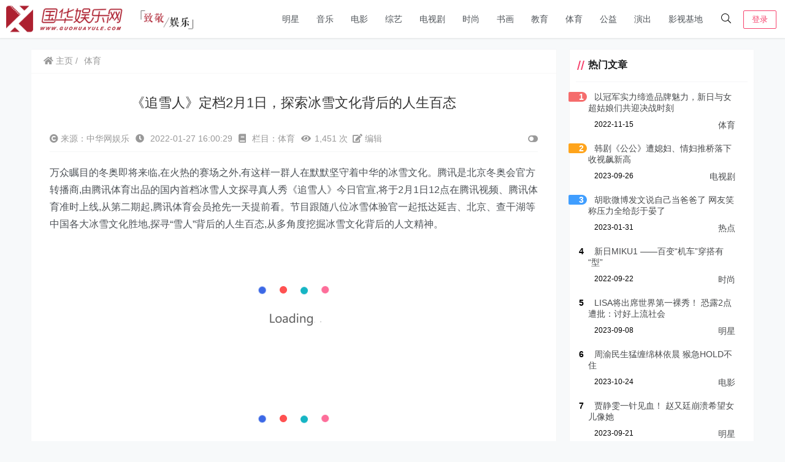

--- FILE ---
content_type: text/html; charset=UTF-8
request_url: https://www.guohuayule.com/zongyi/20220127/27859.html
body_size: 22992
content:
    <!doctype html>
    <html lang="zh">
    <head>
        <meta charset="UTF-8">
<meta name="viewport"
      content="width=device-width, user-scalable=no, initial-scale=1.0, maximum-scale=1.0, minimum-scale=1.0">
<meta http-equiv="X-UA-Compatible" content="ie=edge">
<meta name="Referrer" content="origin"/>

    <link rel="icon" href="/favicon.ico" type="image/x-icon"/>
    <style>
    :root {
        --Maincolor: #F6416C !important;
        --MaincolorHover: #F6416C !important;
        --fontSelectedColor: #3390ff !important;
    }

    #nprogress .bar {
        background: var(--Maincolor) !important;
    }
</style>

<link rel="stylesheet" href="https://www.guohuayule.com/wp-content/themes/CorePress/static/css/main-mobile.css?v=5.8.9"><link rel="stylesheet" href="https://xy-cdn.lovestu.com/corepress/static/lib/fontawesome5pro/css/all.min.css"><link rel="stylesheet" href="https://www.guohuayule.com/wp-content/themes/CorePress/static/css/main.css?v=5.8.9"><link rel='stylesheet' id='classic-theme-styles-css' href='https://www.guohuayule.com/wp-includes/css/classic-themes.min.css?ver=1' type='text/css' media='all' />
<style id='global-styles-inline-css' type='text/css'>
body{--wp--preset--color--black: #000000;--wp--preset--color--cyan-bluish-gray: #abb8c3;--wp--preset--color--white: #ffffff;--wp--preset--color--pale-pink: #f78da7;--wp--preset--color--vivid-red: #cf2e2e;--wp--preset--color--luminous-vivid-orange: #ff6900;--wp--preset--color--luminous-vivid-amber: #fcb900;--wp--preset--color--light-green-cyan: #7bdcb5;--wp--preset--color--vivid-green-cyan: #00d084;--wp--preset--color--pale-cyan-blue: #8ed1fc;--wp--preset--color--vivid-cyan-blue: #0693e3;--wp--preset--color--vivid-purple: #9b51e0;--wp--preset--gradient--vivid-cyan-blue-to-vivid-purple: linear-gradient(135deg,rgba(6,147,227,1) 0%,rgb(155,81,224) 100%);--wp--preset--gradient--light-green-cyan-to-vivid-green-cyan: linear-gradient(135deg,rgb(122,220,180) 0%,rgb(0,208,130) 100%);--wp--preset--gradient--luminous-vivid-amber-to-luminous-vivid-orange: linear-gradient(135deg,rgba(252,185,0,1) 0%,rgba(255,105,0,1) 100%);--wp--preset--gradient--luminous-vivid-orange-to-vivid-red: linear-gradient(135deg,rgba(255,105,0,1) 0%,rgb(207,46,46) 100%);--wp--preset--gradient--very-light-gray-to-cyan-bluish-gray: linear-gradient(135deg,rgb(238,238,238) 0%,rgb(169,184,195) 100%);--wp--preset--gradient--cool-to-warm-spectrum: linear-gradient(135deg,rgb(74,234,220) 0%,rgb(151,120,209) 20%,rgb(207,42,186) 40%,rgb(238,44,130) 60%,rgb(251,105,98) 80%,rgb(254,248,76) 100%);--wp--preset--gradient--blush-light-purple: linear-gradient(135deg,rgb(255,206,236) 0%,rgb(152,150,240) 100%);--wp--preset--gradient--blush-bordeaux: linear-gradient(135deg,rgb(254,205,165) 0%,rgb(254,45,45) 50%,rgb(107,0,62) 100%);--wp--preset--gradient--luminous-dusk: linear-gradient(135deg,rgb(255,203,112) 0%,rgb(199,81,192) 50%,rgb(65,88,208) 100%);--wp--preset--gradient--pale-ocean: linear-gradient(135deg,rgb(255,245,203) 0%,rgb(182,227,212) 50%,rgb(51,167,181) 100%);--wp--preset--gradient--electric-grass: linear-gradient(135deg,rgb(202,248,128) 0%,rgb(113,206,126) 100%);--wp--preset--gradient--midnight: linear-gradient(135deg,rgb(2,3,129) 0%,rgb(40,116,252) 100%);--wp--preset--duotone--dark-grayscale: url('#wp-duotone-dark-grayscale');--wp--preset--duotone--grayscale: url('#wp-duotone-grayscale');--wp--preset--duotone--purple-yellow: url('#wp-duotone-purple-yellow');--wp--preset--duotone--blue-red: url('#wp-duotone-blue-red');--wp--preset--duotone--midnight: url('#wp-duotone-midnight');--wp--preset--duotone--magenta-yellow: url('#wp-duotone-magenta-yellow');--wp--preset--duotone--purple-green: url('#wp-duotone-purple-green');--wp--preset--duotone--blue-orange: url('#wp-duotone-blue-orange');--wp--preset--font-size--small: 13px;--wp--preset--font-size--medium: 20px;--wp--preset--font-size--large: 36px;--wp--preset--font-size--x-large: 42px;--wp--preset--spacing--20: 0.44rem;--wp--preset--spacing--30: 0.67rem;--wp--preset--spacing--40: 1rem;--wp--preset--spacing--50: 1.5rem;--wp--preset--spacing--60: 2.25rem;--wp--preset--spacing--70: 3.38rem;--wp--preset--spacing--80: 5.06rem;}:where(.is-layout-flex){gap: 0.5em;}body .is-layout-flow > .alignleft{float: left;margin-inline-start: 0;margin-inline-end: 2em;}body .is-layout-flow > .alignright{float: right;margin-inline-start: 2em;margin-inline-end: 0;}body .is-layout-flow > .aligncenter{margin-left: auto !important;margin-right: auto !important;}body .is-layout-constrained > .alignleft{float: left;margin-inline-start: 0;margin-inline-end: 2em;}body .is-layout-constrained > .alignright{float: right;margin-inline-start: 2em;margin-inline-end: 0;}body .is-layout-constrained > .aligncenter{margin-left: auto !important;margin-right: auto !important;}body .is-layout-constrained > :where(:not(.alignleft):not(.alignright):not(.alignfull)){max-width: var(--wp--style--global--content-size);margin-left: auto !important;margin-right: auto !important;}body .is-layout-constrained > .alignwide{max-width: var(--wp--style--global--wide-size);}body .is-layout-flex{display: flex;}body .is-layout-flex{flex-wrap: wrap;align-items: center;}body .is-layout-flex > *{margin: 0;}:where(.wp-block-columns.is-layout-flex){gap: 2em;}.has-black-color{color: var(--wp--preset--color--black) !important;}.has-cyan-bluish-gray-color{color: var(--wp--preset--color--cyan-bluish-gray) !important;}.has-white-color{color: var(--wp--preset--color--white) !important;}.has-pale-pink-color{color: var(--wp--preset--color--pale-pink) !important;}.has-vivid-red-color{color: var(--wp--preset--color--vivid-red) !important;}.has-luminous-vivid-orange-color{color: var(--wp--preset--color--luminous-vivid-orange) !important;}.has-luminous-vivid-amber-color{color: var(--wp--preset--color--luminous-vivid-amber) !important;}.has-light-green-cyan-color{color: var(--wp--preset--color--light-green-cyan) !important;}.has-vivid-green-cyan-color{color: var(--wp--preset--color--vivid-green-cyan) !important;}.has-pale-cyan-blue-color{color: var(--wp--preset--color--pale-cyan-blue) !important;}.has-vivid-cyan-blue-color{color: var(--wp--preset--color--vivid-cyan-blue) !important;}.has-vivid-purple-color{color: var(--wp--preset--color--vivid-purple) !important;}.has-black-background-color{background-color: var(--wp--preset--color--black) !important;}.has-cyan-bluish-gray-background-color{background-color: var(--wp--preset--color--cyan-bluish-gray) !important;}.has-white-background-color{background-color: var(--wp--preset--color--white) !important;}.has-pale-pink-background-color{background-color: var(--wp--preset--color--pale-pink) !important;}.has-vivid-red-background-color{background-color: var(--wp--preset--color--vivid-red) !important;}.has-luminous-vivid-orange-background-color{background-color: var(--wp--preset--color--luminous-vivid-orange) !important;}.has-luminous-vivid-amber-background-color{background-color: var(--wp--preset--color--luminous-vivid-amber) !important;}.has-light-green-cyan-background-color{background-color: var(--wp--preset--color--light-green-cyan) !important;}.has-vivid-green-cyan-background-color{background-color: var(--wp--preset--color--vivid-green-cyan) !important;}.has-pale-cyan-blue-background-color{background-color: var(--wp--preset--color--pale-cyan-blue) !important;}.has-vivid-cyan-blue-background-color{background-color: var(--wp--preset--color--vivid-cyan-blue) !important;}.has-vivid-purple-background-color{background-color: var(--wp--preset--color--vivid-purple) !important;}.has-black-border-color{border-color: var(--wp--preset--color--black) !important;}.has-cyan-bluish-gray-border-color{border-color: var(--wp--preset--color--cyan-bluish-gray) !important;}.has-white-border-color{border-color: var(--wp--preset--color--white) !important;}.has-pale-pink-border-color{border-color: var(--wp--preset--color--pale-pink) !important;}.has-vivid-red-border-color{border-color: var(--wp--preset--color--vivid-red) !important;}.has-luminous-vivid-orange-border-color{border-color: var(--wp--preset--color--luminous-vivid-orange) !important;}.has-luminous-vivid-amber-border-color{border-color: var(--wp--preset--color--luminous-vivid-amber) !important;}.has-light-green-cyan-border-color{border-color: var(--wp--preset--color--light-green-cyan) !important;}.has-vivid-green-cyan-border-color{border-color: var(--wp--preset--color--vivid-green-cyan) !important;}.has-pale-cyan-blue-border-color{border-color: var(--wp--preset--color--pale-cyan-blue) !important;}.has-vivid-cyan-blue-border-color{border-color: var(--wp--preset--color--vivid-cyan-blue) !important;}.has-vivid-purple-border-color{border-color: var(--wp--preset--color--vivid-purple) !important;}.has-vivid-cyan-blue-to-vivid-purple-gradient-background{background: var(--wp--preset--gradient--vivid-cyan-blue-to-vivid-purple) !important;}.has-light-green-cyan-to-vivid-green-cyan-gradient-background{background: var(--wp--preset--gradient--light-green-cyan-to-vivid-green-cyan) !important;}.has-luminous-vivid-amber-to-luminous-vivid-orange-gradient-background{background: var(--wp--preset--gradient--luminous-vivid-amber-to-luminous-vivid-orange) !important;}.has-luminous-vivid-orange-to-vivid-red-gradient-background{background: var(--wp--preset--gradient--luminous-vivid-orange-to-vivid-red) !important;}.has-very-light-gray-to-cyan-bluish-gray-gradient-background{background: var(--wp--preset--gradient--very-light-gray-to-cyan-bluish-gray) !important;}.has-cool-to-warm-spectrum-gradient-background{background: var(--wp--preset--gradient--cool-to-warm-spectrum) !important;}.has-blush-light-purple-gradient-background{background: var(--wp--preset--gradient--blush-light-purple) !important;}.has-blush-bordeaux-gradient-background{background: var(--wp--preset--gradient--blush-bordeaux) !important;}.has-luminous-dusk-gradient-background{background: var(--wp--preset--gradient--luminous-dusk) !important;}.has-pale-ocean-gradient-background{background: var(--wp--preset--gradient--pale-ocean) !important;}.has-electric-grass-gradient-background{background: var(--wp--preset--gradient--electric-grass) !important;}.has-midnight-gradient-background{background: var(--wp--preset--gradient--midnight) !important;}.has-small-font-size{font-size: var(--wp--preset--font-size--small) !important;}.has-medium-font-size{font-size: var(--wp--preset--font-size--medium) !important;}.has-large-font-size{font-size: var(--wp--preset--font-size--large) !important;}.has-x-large-font-size{font-size: var(--wp--preset--font-size--x-large) !important;}
.wp-block-navigation a:where(:not(.wp-element-button)){color: inherit;}
:where(.wp-block-columns.is-layout-flex){gap: 2em;}
.wp-block-pullquote{font-size: 1.5em;line-height: 1.6;}
</style>
<link rel='stylesheet' id='corepress-cursor-css' href='https://www.guohuayule.com/wp-content/themes/CorePress/static/css/cursor.css?ver=70' type='text/css' media='all' />
<style id='corepress-cursor-inline-css' type='text/css'>
:root {--cur-default:url(https://www.guohuayule.com/wp-content/themes/CorePress/static/img/cur/macblack/arrow.png);--cur-pointer:url(https://www.guohuayule.com/wp-content/themes/CorePress/static/img/cur/macblack/link.png)}
</style>
<script type='text/javascript' src='https://www.guohuayule.com/wp-content/themes/CorePress/static/js/jquery.min.js?ver=70' id='corepress_jquery-js'></script>
<script type='text/javascript' src='https://www.guohuayule.com/wp-content/themes/CorePress/static/js/jquery.lazyload.min.js?ver=70' id='corepress_jquery_lazyload-js'></script>
<script type='text/javascript' src='https://www.guohuayule.com/wp-content/themes/CorePress/static/js/qrcode.min.js?ver=70' id='corepress_jquery_qrcode-js'></script>
<script type='text/javascript' src='https://www.guohuayule.com/wp-content/themes/CorePress/static/js/clipboard.min.js?ver=70' id='corepress_clipboard_js-js'></script>
<script type='text/javascript' id='tools-js-extra'>
/* <![CDATA[ */
var tools = {"index":"","page":"","post":"1"};
/* ]]> */
</script>
<script type='text/javascript' src='https://www.guohuayule.com/wp-content/themes/CorePress/static/js/tools.js?ver=70' id='tools-js'></script>
<link rel="EditURI" type="application/rsd+xml" title="RSD" href="https://www.guohuayule.com/xmlrpc.php?rsd" />
<link rel="wlwmanifest" type="application/wlwmanifest+xml" href="https://www.guohuayule.com/wp-includes/wlwmanifest.xml" />

<link rel="canonical" href="https://www.guohuayule.com/zongyi/20220127/27859.html" />
<link rel="alternate" type="application/json+oembed" href="https://www.guohuayule.com/wp-json/oembed/1.0/embed?url=https%3A%2F%2Fwww.guohuayule.com%2Fzongyi%2F20220127%2F27859.html" />
<link rel="alternate" type="text/xml+oembed" href="https://www.guohuayule.com/wp-json/oembed/1.0/embed?url=https%3A%2F%2Fwww.guohuayule.com%2Fzongyi%2F20220127%2F27859.html&#038;format=xml" />
<link rel="stylesheet" href="https://www.guohuayule.com/wp-content/themes/CorePress/static/lib/nprogress/nprogress.min.css?v=5.8.9"><script src="https://www.guohuayule.com/wp-content/themes/CorePress/static/lib/nprogress/nprogress.min.js?v=5.8.9"></script><style> </style>        <style>
            post-content-content img {
                box-shadow: 0 0 5px 0 rgba(0, 0, 0, .1);
            }
        </style>
        <link rel="stylesheet" href="https://www.guohuayule.com/wp-content/themes/CorePress/static/css/comment-module.css?v=5.8.9"><link rel="stylesheet" href="https://www.guohuayule.com/wp-content/themes/CorePress/static/css/post-content.css?v=5.8.9"><link rel="stylesheet" href="https://www.guohuayule.com/wp-content/themes/CorePress/static/lib/fancybox/jquery.fancybox.min.css?v=5.8.9"><script src="https://www.guohuayule.com/wp-content/themes/CorePress/static/lib/fancybox/jquery.fancybox.min.js?v=5.8.9"></script><script src="https://www.guohuayule.com/wp-content/themes/CorePress/static/lib/fancybox/init.js?v=5.8.9"></script><script src="https://www.guohuayule.com/wp-content/themes/CorePress/static/lib/highlight/highlight.min.js?v=5.8.9"></script><link rel="stylesheet" href="https://www.guohuayule.com/wp-content/themes/CorePress/static/lib/highlight/style/corepress-dark.css?v=5.8.9"><title>《追雪人》定档2月1日，探索冰雪文化背后的人生百态_国华娱乐网</title>        <meta name="keywords" content="腾讯体育"/>
        <meta name="description" content="万众瞩目的冬奥即将来临,在火热的赛场之外,有这样一群人在默默坚守着中华的冰雪文化。腾讯是北京冬奥会官方转播商,由腾讯体育出品的国内首档冰雪人文探寻真人秀《追雪人》今日官宣,将于2月1日12点在腾讯视频、腾讯…"/>
        


    </head>
    <body>
    
<script>NProgress.start();</script>    <div id="app">
        <header>
            <div class="header-main container">
                <script>
    function openMenu() {
        $('body').css('overflow', 'hidden');
        $(".drawer-menu-plane").addClass("drawer-menu-plane-show");
        $(".menu-plane").appendTo($(".drawer-menu-list"));
        $(".user-menu-plane").appendTo($(".drawer-menu-list"));
        //$(".menu-item-has-children").append('<div class="m-dropdown" onclick="mobile_menuclick(event,this)" ><i class="fa fa-angle-down"></i></div>')
        $(".user-menu-main").not('.user-menu-main-notlogin').append('<div class="m-dropdown" onclick="mobile_menuclick(event,this)"><i class="fal fa-angle-down"></i></div>')
    }
    function closeMenu() {
        $('body').css('overflow', 'auto');
        $(".drawer-menu-plane").removeClass("drawer-menu-plane-show");
        $(".user-menu-plane").prependTo($(".header-menu"));
        $(".menu-plane").prependTo($(".header-menu"));
        $(".m-dropdown").remove();
    }

    function openSearch() {
        $(".dialog-search-plane").addClass("dialog-search-plane-show");
    }

    function closeSearch() {
        $(".dialog-search-plane").removeClass("dialog-search-plane-show");
    }
</script>
<div class="mobile-menu-btn" onclick="openMenu()">
    <i class="fa fa-bars" aria-hidden="true"></i>
</div>
<div class="drawer-menu-plane">
    <div class="drawer-menu-list">
        <div class="menu-mobile"><ul class="menu-mobile-header-list"><li id="menu-item-26851" class="menu-item menu-item-26851"><a href="https://www.guohuayule.com/mingxing">明星</a></li>
<li id="menu-item-26862" class="menu-item menu-item-26862"><a href="https://www.guohuayule.com/yinyue">音乐</a></li>
<li id="menu-item-26856" class="menu-item menu-item-26856"><a href="https://www.guohuayule.com/dapian">电影</a></li>
<li id="menu-item-26859" class="menu-item menu-item-26859"><a href="https://www.guohuayule.com/zongyi">综艺</a></li>
<li id="menu-item-26858" class="menu-item menu-item-26858"><a href="https://www.guohuayule.com/dianying">电视剧</a></li>
<li id="menu-item-26850" class="menu-item menu-item-26850"><a href="https://www.guohuayule.com/fashion">时尚</a></li>
<li id="menu-item-26844" class="menu-item menu-item-26844"><a href="https://www.guohuayule.com/shuhua">书画</a></li>
<li id="menu-item-26849" class="menu-item menu-item-26849"><a href="https://www.guohuayule.com/jiaoyu">教育</a></li>
<li id="menu-item-26845" class="menu-item current-post-ancestor current-menu-parent current-post-parent menu-item-26845"><a href="https://www.guohuayule.com/tiyu">体育</a></li>
<li id="menu-item-26846" class="menu-item menu-item-26846"><a href="https://www.guohuayule.com/gongyi">公益</a></li>
<li id="menu-item-26854" class="menu-item menu-item-26854"><a href="https://www.guohuayule.com/yanchu">演出</a></li>
<li id="menu-item-28630" class="menu-item menu-item-28630"><a href="https://www.guohuayule.com/jidi">影视基地</a></li>
</ul></div>    </div>
    <div class="drawer-menu-write" onclick="closeMenu()">
    </div>
</div>
<div class="header-logo-plane">
    <div class="header-logo">
        <a href="https://www.guohuayule.com" title="国华娱乐网_娱乐新闻_娱乐资讯_国华影视基地官方媒体"><img src="/logo.png" alt="国华娱乐网_娱乐新闻_娱乐资讯_国华影视基地官方媒体"></a>    </div>
</div>
<div class="mobile-search-btn" onclick="openSearch()">
    <i class="fa fa-search"></i>
</div>
<div class="dialog-search-plane">
    <div class="dialog-mask" onclick="closeSearch()"></div>
    <div class="dialog-plane">
        <h2>搜索内容</h2>
        <form class="search-form" action="https://www.guohuayule.com" method="get" role="search">
            <div class="search-form-input-plane">
                <input type="text" class="search-keyword" name="s" placeholder="搜索内容"
                       value="">
            </div>
            <div>
                <button type="submit" class="search-submit" value="&#xf002;">搜索</button>
            </div>
        </form>
    </div>
</div>


<div class="header-menu">
    <div class="menu-plane">
        <nav class="menu-header-plane"><ul id="menu-%e9%a1%b6%e9%83%a8%e5%af%bc%e8%88%aa-1" class="menu-header-list"><li class="menu-item menu-item-26851"><a href="https://www.guohuayule.com/mingxing">明星</a></li>
<li class="menu-item menu-item-26862"><a href="https://www.guohuayule.com/yinyue">音乐</a></li>
<li class="menu-item menu-item-26856"><a href="https://www.guohuayule.com/dapian">电影</a></li>
<li class="menu-item menu-item-26859"><a href="https://www.guohuayule.com/zongyi">综艺</a></li>
<li class="menu-item menu-item-26858"><a href="https://www.guohuayule.com/dianying">电视剧</a></li>
<li class="menu-item menu-item-26850"><a href="https://www.guohuayule.com/fashion">时尚</a></li>
<li class="menu-item menu-item-26844"><a href="https://www.guohuayule.com/shuhua">书画</a></li>
<li class="menu-item menu-item-26849"><a href="https://www.guohuayule.com/jiaoyu">教育</a></li>
<li class="menu-item current-post-ancestor current-menu-parent current-post-parent menu-item-26845"><a href="https://www.guohuayule.com/tiyu">体育</a></li>
<li class="menu-item menu-item-26846"><a href="https://www.guohuayule.com/gongyi">公益</a></li>
<li class="menu-item menu-item-26854"><a href="https://www.guohuayule.com/yanchu">演出</a></li>
<li class="menu-item menu-item-28630"><a href="https://www.guohuayule.com/jidi">影视基地</a></li>
</ul></nav>
    </div>
    <div class="user-menu-plane">
        <div class="user-menu-pc-search" onclick="openSearch()" title="搜索">
            <i class="fal fa-search"></i>
        </div>
                        <span class="user-menu-main user-menu-main-notlogin">
                 <a href="https://www.guohuayule.com/wp-login.php?redirect_to=%2F%2Fwww.guohuayule.com%2Fzongyi%2F20220127%2F27859.html"><button class="login-btn-header">登录</button></a>

                        </span>
                    </div>
</div>
            </div>
        </header>
        <div class="top-divider"></div>
        <main class="container">
            
            <div class="html-main">
                                        <div class="post-main">
                                <div class="post-content-body">
        <div class="crumbs-plane-body">
                                <div class="crumbs-plane">
                        <span class="corepress-crumbs-ul"><li><a href="https://www.guohuayule.com"><i class="fas fa-home"></i> 主页</a></li><li><a href="https://www.guohuayule.com/tiyu" rel="category tag">体育</a></li></span>                    </div>
                            </div>

        <div class="post-content">
            <h1 class="post-title">
                《追雪人》定档2月1日，探索冰雪文化背后的人生百态            </h1>
            <div class="post-info">
                <div class="post-info-left">
                    <i class="fas fa-copyright"></i> 来源：中华网娱乐 
					<i class="fa fa-clock"></i> 2022-01-27 16:00:29					<i class="fa fa-book"></i> 栏目：<a href="https://www.guohuayule.com/tiyu" rel="category tag">体育</a>					<i class="fa fa-eye"></i>1,451 次  
					<a href=""><i class="fas fa-edit"></i> 编辑</a>
                </div>
                <div class="post-info-right">
            <span title="关闭或显示侧边栏" class="post-info-switch-sidebar post-info-switch-sidebar-show"><i
                        class="fas fa-toggle-on"></i></span>
                </div>
            </div>
                        <div class="post-content-post">
                <div class="post-content-content">
                    <p>万众瞩目的冬奥即将来临,在火热的赛场之外,有这样一群人在默默坚守着中华的冰雪文化。腾讯是北京冬奥会官方转播商,由腾讯体育出品的国内首档冰雪人文探寻真人秀《追雪人》今日官宣,将于2月1日12点在腾讯视频、腾讯体育准时上线,从第二期起,腾讯体育会员抢先一天提前看。节目跟随八位冰雪体验官一起抵达延吉、北京、查干湖等中国各大冰雪文化胜地,探寻“雪人”背后的人生百态,从多角度挖掘冰雪文化背后的人文精神。</p>
<p><img decoding="async" title="1643264100200937.jpg" data-original="http://chuanboquan.com.cn/upload/image/202201/1643264100200937.jpg"src="https://www.guohuayule.com/wp-content/themes/CorePress/static/img/loading.gif" alt="1.jpg" class="aligncenter img-lazyload" /></p>
<p><img decoding="async" title="1643264103674292.jpg" data-original="http://chuanboquan.com.cn/upload/image/202201/1643264103674292.jpg"src="https://www.guohuayule.com/wp-content/themes/CorePress/static/img/loading.gif" alt="2.jpg" class="aligncenter img-lazyload" /></p>
<p><img decoding="async" title="1643264105611864.jpg" data-original="http://chuanboquan.com.cn/upload/image/202201/1643264105611864.jpg"src="https://www.guohuayule.com/wp-content/themes/CorePress/static/img/loading.gif" alt="3.jpg" class="aligncenter img-lazyload" /></p>
<p><img decoding="async" title="1643264108691786.jpg" data-original="http://chuanboquan.com.cn/upload/image/202201/1643264108691786.jpg"src="https://www.guohuayule.com/wp-content/themes/CorePress/static/img/loading.gif" alt="4.jpg" class="aligncenter img-lazyload" /></p>
<p>节目虽然尚未开播,但在节目官方发布的官宣海报中,可以看到王珞丹、张俪、阚清子、张蓝心、李菲儿、张晓龙、张远、雪儿 8位冰雪体验官结合自身特点参与到特色冰雪项目,将场景融入到海报视觉之中。让网友不禁喊话节目早日上线,要先睹为快。也可以看到节目在力求以真实语境来打通和冰雪文化和大众之间的共鸣,实现情感互通和交融。</p>
<p><img decoding="async" title="1643264120186800.jpg" data-original="http://chuanboquan.com.cn/upload/image/202201/1643264120186800.jpg"src="https://www.guohuayule.com/wp-content/themes/CorePress/static/img/loading.gif" alt="阚清子.jpg" class="aligncenter img-lazyload" /></p>
<p><img decoding="async" title="1643264123433408.jpg" data-original="http://chuanboquan.com.cn/upload/image/202201/1643264123433408.jpg"src="https://www.guohuayule.com/wp-content/themes/CorePress/static/img/loading.gif" alt="李菲儿.jpg" class="aligncenter img-lazyload" /></p>
<p><img decoding="async" title="1643264125625673.jpg" data-original="http://chuanboquan.com.cn/upload/image/202201/1643264125625673.jpg"src="https://www.guohuayule.com/wp-content/themes/CorePress/static/img/loading.gif" alt="王珞丹.jpg" class="aligncenter img-lazyload" /></p>
<p><img decoding="async" title="1643264127373398.jpg" data-original="http://chuanboquan.com.cn/upload/image/202201/1643264127373398.jpg"src="https://www.guohuayule.com/wp-content/themes/CorePress/static/img/loading.gif" alt="雪儿.jpg" class="aligncenter img-lazyload" /></p>
<p>8位追雪体验官通过一次次的探访体验,跟着张俪一起带观众看见北京万龙雪场造雪的严苛标准,跟着王珞丹去体会护林员独行万里雪林的孤独,跟着阚清子去追寻冰面雪地拉力赛车的速度与激情…节目通过镜头记录了一个个有笑有泪有温度的瞬间,看见在冰雪文化中各放异彩的滚烫人生。</p>
<p>与大多数的户外真人秀不同,腾讯体育《追雪人》不刻意安排跌宕的情节,从嘉宾的原生视角出发,观察,探寻,感悟;节目以个体样本化的视角更有温度感,也让观众看的时候能够代入其中,节目致力于拓展户外综艺的表达空间,将冬奥精神进一步以“人”为载体做实体化表达,以充沛的冰雪文化和能量来感染观众情绪。</p>
<p><img decoding="async" title="1643264139840772.jpg" data-original="http://chuanboquan.com.cn/upload/image/202201/1643264139840772.jpg"src="https://www.guohuayule.com/wp-content/themes/CorePress/static/img/loading.gif" alt="张蓝心.jpg" class="aligncenter img-lazyload" /></p>
<p><img decoding="async" title="1643264142193365.jpg" data-original="http://chuanboquan.com.cn/upload/image/202201/1643264142193365.jpg"src="https://www.guohuayule.com/wp-content/themes/CorePress/static/img/loading.gif" alt="张俪.jpg" class="aligncenter img-lazyload" /></p>
<p><img decoding="async" title="1643264144501100.jpg" data-original="http://chuanboquan.com.cn/upload/image/202201/1643264144501100.jpg"src="https://www.guohuayule.com/wp-content/themes/CorePress/static/img/loading.gif" alt="张晓龙.jpg" class="aligncenter img-lazyload" /></p>
<p><img decoding="async" title="1643264146984406.jpg" data-original="http://chuanboquan.com.cn/upload/image/202201/1643264146984406.jpg"src="https://www.guohuayule.com/wp-content/themes/CorePress/static/img/loading.gif" alt="张远.jpg" class="aligncenter img-lazyload" /></p>
<p>在这样的叙事方式和内容呈现中,不得不说,腾讯体育打造的户外真人秀力求精品化,《追雪人》通过一次次探寻之旅,以其特有的沉浸式体验唤起大众关于冰雪运动及中国特色冰雪文化的情感共鸣,在群体共鸣的基础上,引发广泛大众的“冰雪文化自豪感”。</p>
<p>在火热的奥运赛场之下,冰雪还有哪些“热烈”的故事?2月1日起,每周二,周五中午12点相约腾讯体育、腾讯视频准时守候一汽大众总冠名的《追雪人》,跟随者追雪体验官的脚步一起踏上冰雪文化之路,去看不一样的世界,发现不一样的人生。</p>
                </div>
                <div class="post-end-tools">
                                        <div class="post-end-dividing">
                        THE END
                    </div>
                    <div class="post-tags">
                        <span class="post-tags-icon"><i class="fas fa-tags"></i></span><a href="https://www.guohuayule.com/zongyi/tag/%e8%85%be%e8%ae%af%e4%bd%93%e8%82%b2" rel="tag">腾讯体育</a>                    </div>

                    <div class="post-end-tool-btns">
                        <div class="post-share-btn post-end-tool-btn-item"
                             onclick="showplane('.post-share-btn','#share-plane',event)">
                            <svg class="icon" viewBox="0 0 1024 1024">
    <path d="M793.472 102.208c-70.592 0-128 57.408-128 128 0 7.744 0.96 15.232 2.304 22.656L273.6 422.976C250.368 399.04 217.92 384 181.952 384c-70.592 0-128 57.408-128 128 0 70.592 57.408 128 128 128 22.912 0 44.096-6.592 62.72-17.152l289.088 180.992c-4.672 13.312-7.744 27.392-7.744 42.24 0 70.592 57.408 128 128 128s128-57.408 128-128-57.408-128-128-128c-32.512 0-61.888 12.544-84.48 32.64L291.712 576.832C302.976 557.696 309.952 535.744 309.952 512c0-11.456-1.984-22.336-4.8-32.896l389.76-168.32c23.488 28.672 58.752 47.36 98.624 47.36 70.592 0 128-57.408 128-128S864.064 102.208 793.472 102.208zM117.952 512c0-35.264 28.736-64 64-64s64 28.736 64 64-28.736 64-64 64S117.952 547.264 117.952 512zM654.016 782.144c35.328 0 64 28.672 64 64s-28.672 64-64 64-64-28.672-64-64S618.688 782.144 654.016 782.144zM793.472 294.208c-35.328 0-64-28.736-64-64s28.672-64 64-64 64 28.736 64 64S828.8 294.208 793.472 294.208z"></path>
</svg>                            分享
                        </div>
                        <div class="post-qrcode-btn post-end-tool-btn-item"
                             onclick="showplane('.post-qrcode-btn','#qrcode-plane',event)">
                            <svg t="1599190411371" class="icon" viewBox="0 0 1024 1024" version="1.1"
                                     xmlns="http://www.w3.org/2000/svg" p-id="2306" width="200" height="200">
                                    <path d="M742.8 121.5c-2.3 0.3-4.7 0.1-7 0.1-38 0-76-0.1-114 0.1-11 0-21.9 1.4-32.4 5.1-18.6 6.5-29.8 19.5-34.4 38.4-1.7 7-2.4 14.1-2.4 21.3 0 67.2-0.1 134.3 0.1 201.5 0 13.8 0.9 27.6 6.2 40.8 6.9 17.1 19.7 27.2 37.3 31.7 6.3 1.6 12.8 2.2 19.3 2.2h218c8.3 0 16.6-0.7 24.8-2.3 24.4-4.5 40.4-20.7 44.9-45 0.4-2.2-0.4-5.2 2.9-6.2v-232c-0.4-0.4-0.5-0.9-0.5-1.5-1.5-4.8-1.7-9.8-3.3-14.7-7.1-21-21.7-33.4-42.8-38.8-6.4-1.6-12.8-2.4-19.5-2.1-1.3 0.1-3 1-3.9-0.9h-89c-0.4 2.6-2.7 2.1-4.3 2.3z m98.7 40.7c4 0 8.1 0.9 11.9 2.1 6.9 2.2 10.7 7.6 10.7 15.1 0 74.8 0.1 149.6-0.1 224.4 0 11.2-8.6 18-21.1 18.1-38.2 0.3-76.3 0.1-114.5 0.1h-113c-4.5 0-8.6-1.3-12.7-2.7-8.5-3.1-9.6-10.5-9.7-17.9-0.2-37.5-0.1-75-0.1-112.5V183.4c0-6.5 1.5-12.5 6.9-17 4.6-3.8 10.3-4.3 15.6-4.3 75.4-0.1 150.8 0 226.1 0.1z"
                                          p-id="2307"></path>
                                    <path d="M742 120c-39.5 0.1-79 0.1-118.4 0.1-9.4 0-18.6 1-27.7 3.1-11.6 2.7-22.1 7.7-30 16.7-10.6 12.1-14.8 26.9-14.8 42.6-0.2 69.6-0.2 139.3 0 208.9 0 9.1 0.7 18.3 2.8 27.2 2.8 11.7 7.6 22.5 16.7 30.5 11.7 10.3 25.9 15 41.5 15 74.1 0.1 148.3 0.1 222.4 0 9.3 0 18.7-0.5 27.7-3 19-5.4 33.6-15.9 40-35.8 1.7-5.3 1.8-10.9 3.8-16.1-3.2 1-2.5 4-2.9 6.2-4.5 24.4-20.5 40.5-44.9 45-8.2 1.5-16.5 2.3-24.8 2.3h-218c-6.5 0-13-0.6-19.3-2.2-17.5-4.5-30.4-14.6-37.3-31.7-5.3-13.1-6.2-27-6.2-40.8-0.2-67.2-0.1-134.3-0.1-201.5 0-7.2 0.7-14.3 2.4-21.3 4.6-18.9 15.8-31.9 34.4-38.4 10.5-3.7 21.4-5 32.4-5.1 38-0.2 76-0.1 114-0.1 2.3 0 4.7 0.2 7-0.1 1.7-0.2 3.9 0.2 4.2-2.4-1.2 2.1-3.2 0.9-4.9 0.9zM120.6 410.3c2 12.5 5.5 24.4 14.3 34 11.5 12.7 26.5 18 43 18.1 75.1 0.3 150.2 0.3 225.4 0 9.4 0 18.9-1 28.1-3.9 24.5-7.7 39.1-27.3 39.1-53.1 0-74 0-147.9 0.1-221.9 0-6.4-0.8-12.6-2.4-18.8-5.8-22.4-24.5-39.1-47.5-42.3-4.1-0.6-8.2-1.1-12.4-1.1-2 0-4.5 0.6-5.2-2.4h-89c-1.3 2.1-3.3 0.9-4.9 0.9-41.1 0.1-82.2-0.2-123.3 0.2-14.8 0.1-29.2 2.6-42.2 10.7-12.5 7.8-19.8 19.1-23.7 33-0.8 2.7-0.2 5.7-1.9 8.2v233c2.9 0.9 2.2 3.5 2.5 5.4z m39.5-231c0-8.1 6.2-14.6 14.5-16.3 4.4-0.9 8.8-1 13.2-1h219c4.3 0 8.4 0.8 12.4 2 7.5 2.4 10.8 6.9 10.8 14.6v225.5c0 8.2-3.8 13.3-11.6 15.9-4 1.3-8.1 2.1-12.4 2-37.2-0.1-74.3-0.1-111.5-0.1-37.7 0-75.3 0.1-113-0.1-6.3 0-12.6-0.9-17.3-6.1-2.7-3-4.1-6.3-4.1-10.1-0.1-75.3-0.1-150.8 0-226.3z"
                                          p-id="2308"></path>
                                    <path d="M119 407.5c0.1 8.9 2.6 17.3 6.4 25.1 10.4 21.4 28.9 31 51.6 31.2 74.5 0.6 149 0.2 223.4 0.2 9.3 0 18.6-0.8 27.7-3 27.1-6.7 43.6-26.4 43.8-54.4 0.5-73.8 0.2-147.6 0.2-221.4 0-4.9 0-9.8-0.9-14.7-3-16.2-10.7-29.4-24.2-39-11-7.8-23.5-11-36.9-11.4-2.3-0.1-4.9 1.2-6.9-0.9 0.7 3 3.3 2.4 5.2 2.4 4.2 0 8.3 0.6 12.4 1.1 23 3.2 41.7 19.9 47.5 42.3 1.6 6.2 2.4 12.4 2.4 18.8-0.1 74 0 147.9-0.1 221.9 0 25.7-14.6 45.3-39.1 53.1-9.2 2.9-18.7 3.9-28.1 3.9-75.1 0.2-150.2 0.3-225.4 0-16.5-0.1-31.4-5.4-43-18.1-8.8-9.7-12.3-21.5-14.3-34-0.3-1.9 0.4-4.6-2.6-5.2 1.3 0.1 0.9 1.3 0.9 2.1zM191.8 882.7c2.1-0.3 4.3-0.1 6.5-0.1h206c8.4 0 16.6-1 24.7-3.1 25.5-6.6 41.4-26.9 41.5-53.2 0.1-25.3 0-50.7 0-76v-148c0-32.3-21.4-56.2-53.6-59.7-11.4-1.2-22.9-1.7-34.4-2-34.5-0.7-69 0.5-103.4 1.3-33 0.8-66 0.2-98.9 0.7-11.5 0.2-22.6 2.7-32.7 8.1-13.6 7.2-21.9 18.5-25.7 33.4-0.7 2.8-0.1 6.5-3.7 8v234c2 5.5 2.2 11.4 3.9 17.1 5.9 20.7 19.4 33.3 39.8 38.9 6.5 1.8 13.2 2.3 19.9 2.1 1.4 0 3.3-1.1 4.4 0.9h2c0.2-2.3 2.1-2.2 3.7-2.4z m-11.4-40.6c-12.2 0-20.7-6.6-20.6-20.5 0.4-73.3 0.2-146.6 0.1-220 0-11.8 7-18.1 18.3-18.5 74.6-2.4 149.1-0.5 223.7-0.8 6.4 0 13.4-0.4 19.6 3 5.4 3 8.5 7.2 8.5 13.7-0.1 37.5 0 75 0 112.5 0 37.2-0.2 74.3 0.1 111.5 0.1 12.1-7.8 17.6-18.7 19.3-8.6 1.3-17 0-25.5-0.1-68.5-0.2-137-0.1-205.5-0.1z"
                                          p-id="2309"></path>
                                    <path d="M193.5 884.2c67.8-0.1 135.7-0.1 203.5 0 9.4 0 18.7-0.2 28-2.1 12.5-2.5 23.8-7.8 32.5-17.1 9.7-10.4 14.5-23.4 14.5-37.6 0.2-74.3 0.1-148.7 0.1-223 0-6.3-0.4-12.4-2-18.5-5.3-19.9-17.3-33.7-36.7-41.3-13.3-5.2-27.3-5-41-5.3-23.1-0.5-46.2-0.9-69.3 0.5-19 1.2-38.2 0.3-57.3 1-27.6 0.9-55.3 0.3-83 0.2-6.4 0-12.7 0.6-19 2-18.4 4.2-32.5 13.8-40.6 31.3-2.6 5.7-2.8 12-5.2 17.7 3.7-1.5 3-5.2 3.7-8 3.8-14.9 12.2-26.2 25.7-33.4 10.2-5.4 21.2-7.9 32.7-8.1 33-0.5 65.9 0.1 98.9-0.7 34.5-0.8 68.9-2 103.4-1.3 11.5 0.2 23 0.7 34.4 2 32.2 3.5 53.5 27.4 53.6 59.7v148c0 25.3 0.1 50.7 0 76-0.2 26.4-16 46.6-41.5 53.2-8.1 2.1-16.3 3.1-24.7 3.1h-206c-2.2 0-4.3-0.1-6.5 0.1-1.6 0.2-3.5 0-3.7 2.4 1.5-1.9 3.7-0.8 5.5-0.8z"
                                          p-id="2310"></path>
                                    <path d="M143.6 130.9c13-8 27.4-10.6 42.2-10.7 41.1-0.4 82.2-0.1 123.3-0.2 1.6 0 3.6 1.2 4.9-0.9-1.7 1-3.6 0.5-5.4 0.5-44.8 0.3-89.6-0.8-134.4 0.6-18.9 0.6-34.9 8.1-46.5 23.6-6.3 8.4-9.1 18-9.7 28.3 1.8-2.4 1.2-5.4 1.9-8.2 4-13.9 11.2-25.2 23.7-33zM840 120c6.6-0.3 13.1 0.5 19.5 2.1 21 5.4 35.7 17.8 42.8 38.8 1.6 4.8 1.8 9.9 3.3 14.7v-0.4c0.4-28.1-24.4-53.2-52.7-55.3-5.6-0.4-11.2 0.5-16.8-0.9 0.8 2.1 2.6 1.1 3.9 1zM181.6 884.2c-6.7 0.2-13.4-0.3-19.9-2.1-20.4-5.6-33.9-18.2-39.8-38.9-1.6-5.7-1.8-11.6-3.9-17.1 1.1 5.3 0.8 10.8 2.1 16.1 5.5 22.8 25.5 40.6 48.6 42 5.8 0.4 11.6-0.6 17.3 0.8-1.1-1.9-3-0.9-4.4-0.8z"
                                          p-id="2311"></path>
                                    <path d="M608.4 667.2c-12.3 0.2-20.4 8.3-20.4 20V859c0 12.3 8.5 20.1 20.8 19.9 12.9-0.2 21-6.9 21.1-19.7 0.2-57.4 0.1-114.9 0-172.3 0-12-8.4-19.9-21.5-19.7zM861.4 667.4c-9.9-1.8-23.3 4.9-23.3 18.2-0.2 29.2 0 58.3 0 87.5v87c0 1.6-0.1 3.4 0.4 4.9 3.3 9.4 14.4 16.2 23.5 14 11.4-2.7 17.9-7.2 18-21.4 0.2-55.5 0.1-111 0.1-166.5-0.1-14.4-4.6-21.1-18.7-23.7zM768.7 727.3c-2.6-9.4-13-16.8-22.1-15.1-12.4 2.4-19.4 6.6-19.5 20.9-0.3 41.1-0.1 82.3-0.1 123.4 0 13.8 5.7 20 17.5 22.2 11.1 2.1 24.4-4.5 24.5-19.1v-63.5-64.5c0-1.3 0-2.9-0.3-4.3zM741 544.8c-8.7 1.9-14 10.2-14 19.8V653c0 13.1 4 21 18.1 23.7 10.3 1.9 24-5.2 23.9-18.5-0.1-15.8 0-31.6 0-47.5 0-15.3-0.2-30.6 0-46 0.3-19-14.6-22.8-28-19.9zM622 547.4c-4.9-3.4-10.1-3.3-15.4-3.3-10.5 0-18.5 7.9-18.5 18.3v26c0 9-0.1 18 0 27 0.1 4.6 1.3 8.7 4.9 12.3 5.2 5.2 11.2 6.7 18.2 6.5 9.9-0.3 18.8-8.9 18.8-18.7 0.1-17.7 0.2-35.3-0.1-53 0-6.1-2.4-11.3-7.9-15.1zM878.3 555.9c-2.2-6.2-9.8-11.8-17.9-12-14.3-0.5-23.6 7.9-22.5 22.8 0.5 7 0.1 14 0.1 21v25c0 1.5 0 3 0.4 4.4 3.2 10.3 12.9 15.5 23.9 14 11-1.6 17.4-8.4 17.6-19.7 0.3-15.8 0.1-31.7 0.1-47.5 0-2.9-0.8-5.5-1.7-8zM352 257.8c-1.9-7.3-7.9-12.7-15.4-13.7-1.3-0.2-2.7-0.4-4-0.4-0.6 0-1.5 0.2-1.7-0.8h-28.8c-0.4 0.7-1.1 0.3-1.6 0.3-13.3 0-26.6-0.1-39.9 0.1-4.8 0-9.5 0.9-13.7 3.5-4.1 2.5-6.4 6.2-7.7 10.7-0.2 0.9 0 1.9-0.6 2.6v75.5c1 0.2 0.7 1.1 0.8 1.7 0.7 4.1 1.8 7.9 4.6 11 3.7 4.1 8.6 5.8 13.9 5.9 24.3 0.1 48.7 0.1 73 0 3.1 0 6.1-0.3 9.1-1.3 7.9-2.5 12.7-8.9 12.7-17.2v-71.9c0.1-2-0.2-4-0.7-6zM785.5 250.1c-1.9-7.3-7.9-12.7-15.4-13.7-1.3-0.2-2.7-0.4-4-0.4-0.6 0-1.5 0.2-1.7-0.8h-28.8c-0.4 0.7-1.1 0.3-1.6 0.3-13.3 0-26.6-0.1-39.9 0.1-4.8 0-9.5 0.9-13.7 3.5-4.1 2.5-6.4 6.2-7.7 10.7-0.2 0.9 0 1.9-0.6 2.6v75.5c1 0.2 0.7 1.1 0.8 1.7 0.7 4.1 1.8 7.9 4.6 11 3.7 4.1 8.6 5.8 13.9 5.9 24.3 0.1 48.7 0.1 73 0 3.1 0 6.1-0.3 9.1-1.3 7.9-2.5 12.7-8.9 12.7-17.2v-71.9c0.2-2-0.2-4.1-0.7-6zM351.4 676.6c-1.9-7.3-7.9-12.7-15.4-13.7-1.3-0.2-2.7-0.4-4-0.4-0.6 0-1.5 0.2-1.7-0.8h-28.8c-0.4 0.7-1.1 0.3-1.6 0.3-13.3 0-26.6-0.1-39.9 0.1-4.8 0-9.5 0.9-13.7 3.5-4.1 2.5-6.4 6.2-7.7 10.7-0.2 0.9 0 1.9-0.6 2.6v75.5c1 0.2 0.7 1.1 0.8 1.7 0.7 4.1 1.8 7.9 4.6 11 3.7 4.1 8.6 5.8 13.9 5.9 24.3 0.1 48.7 0.1 73 0 3.1 0 6.1-0.3 9.1-1.3 7.9-2.5 12.7-8.9 12.7-17.2v-71.9c0.1-2-0.2-4-0.7-6z"
                                          p-id="2312"></path>
                                </svg>                            二维码
                        </div>
                        
                                                <div id="share-plane" class="post-pop-plane">
                            <div class="post-share-list">
                                <a href="https://connect.qq.com/widget/shareqq/index.html?url=https%3A%2F%2Fwww.guohuayule.com%2Fzongyi%2F20220127%2F27859.html&title=%E3%80%8A%E8%BF%BD%E9%9B%AA%E4%BA%BA%E3%80%8B%E5%AE%9A%E6%A1%A32%E6%9C%881%E6%97%A5%EF%BC%8C%E6%8E%A2%E7%B4%A2%E5%86%B0%E9%9B%AA%E6%96%87%E5%8C%96%E8%83%8C%E5%90%8E%E7%9A%84%E4%BA%BA%E7%94%9F%E7%99%BE%E6%80%81&source=%E5%9B%BD%E5%8D%8E%E5%A8%B1%E4%B9%90%E7%BD%91&desc=%E5%9B%BD%E5%8D%8E%E5%A8%B1%E4%B9%90%E7%BD%91%E6%8B%A5%E6%9C%89%E4%BB%A5%E9%A6%99%E6%B2%B3%E5%9B%BD%E5%8D%8E%E5%BD%B1%E8%A7%86%E5%9F%BA%E5%9C%B0%E4%B8%BA%E4%BB%A3%E8%A1%A8%E7%9A%84%E5%A8%B1%E4%B9%90%E8%B5%84%E6%BA%90%EF%BC%8C%E6%8A%A5%E9%81%93%E5%A8%B1%E4%B9%90%E6%96%B0%E9%97%BB%E8%B5%84%E8%AE%AF%E3%80%81%E5%A8%B1%E4%B9%90%E5%85%AB%E5%8D%A6%E3%80%81%E5%A8%B1%E4%B9%90%E6%98%8E%E6%98%9F%E6%96%B0%E9%97%BB%E3%80%81%E6%98%8E%E6%98%9F%E5%A8%B1%E4%B9%90%E5%BF%AB%E8%AE%AF%E3%80%81%E5%A8%B1%E4%B9%90%E5%85%AB%E5%8D%A6%E8%B5%84%E8%AE%AF%E3%80%81%E5%9B%BD%E5%8D%8E%E5%A8%B1%E4%B9%90%E7%BD%91%E4%B8%BA%E6%82%A8%E6%8A%A5%E9%81%93%E4%B8%AD%E5%9B%BD%E5%A8%B1%E4%B9%90%E5%9C%88%E6%96%B0%E9%B2%9C%E5%BF%AB%E8%AE%AF%EF%BC%81&pics=&summary=%E4%B8%87%E4%BC%97%E7%9E%A9%E7%9B%AE%E7%9A%84%E5%86%AC%E5%A5%A5%E5%8D%B3%E5%B0%86%E6%9D%A5%E4%B8%B4%2C%E5%9C%A8%E7%81%AB%E7%83%AD%E7%9A%84%E8%B5%9B%E5%9C%BA%E4%B9%8B%E5%A4%96%2C%E6%9C%89%E8%BF%99%E6%A0%B7%E4%B8%80%E7%BE%A4%E4%BA%BA%E5%9C%A8%E9%BB%98%E9%BB%98%E5%9D%9A%E5%AE%88%E7%9D%80%E4%B8%AD%E5%8D%8E%E7%9A%84%E5%86%B0%E9%9B%AA%E6%96%87%E5%8C%96%E3%80%82%E8%85%BE%E8%AE%AF%E6%98%AF%E5%8C%97%E4%BA%AC%E5%86%AC%E5%A5%A5%E4%BC%9A%E5%AE%98%E6%96%B9%E8%BD%AC%E6%92%AD%E5%95%86%2C%E7%94%B1%E8%85%BE%E8%AE%AF%E4%BD%93%E8%82%B2%E5%87%BA%E5%93%81%E7%9A%84%E5%9B%BD%E5%86%85%E9%A6%96%E6%A1%A3%E5%86%B0%E9%9B%AA%E4%BA%BA%E6%96%87%E6%8E%A2%E5%AF%BB%E7%9C%9F%E4%BA%BA%E7%A7%80%E3%80%8A%E8%BF%BD%E9%9B%AA%E4%BA%BA%E3%80%8B%E4%BB%8A%E6%97%A5%E5%AE%98%E5%AE%A3%2C%E5%B0%86%E4%BA%8E2%E6%9C%881%E6%97%A512%E7%82%B9%E5%9C%A8%E8%85%BE%E8%AE%AF%E8%A7%86%E9%A2%91%E3%80%81%E8%85%BE%E8%AE%AF%E2%80%A6"
                                   target="_blank">
                                    <svg t="1599120943195" name="share-qq" class="share-icon"
                                             viewBox="0 0 1024 1024"
                                             version="1.1"
                                             xmlns="http://www.w3.org/2000/svg" p-id="3139" width="200" height="200">
                                            <path d="M511.09761 957.257c-80.159 0-153.737-25.019-201.11-62.386-24.057 6.702-54.831 17.489-74.252 30.864-16.617 11.439-14.546 23.106-11.55 27.816 13.15 20.689 225.583 13.211 286.912 6.767v-3.061z"
                                                  fill="#FAAD08" p-id="3140"></path>
                                            <path d="M496.65061 957.257c80.157 0 153.737-25.019 201.11-62.386 24.057 6.702 54.83 17.489 74.253 30.864 16.616 11.439 14.543 23.106 11.55 27.816-13.15 20.689-225.584 13.211-286.914 6.767v-3.061z"
                                                  fill="#FAAD08" p-id="3141"></path>
                                            <path d="M497.12861 474.524c131.934-0.876 237.669-25.783 273.497-35.34 8.541-2.28 13.11-6.364 13.11-6.364 0.03-1.172 0.542-20.952 0.542-31.155C784.27761 229.833 701.12561 57.173 496.64061 57.162 292.15661 57.173 209.00061 229.832 209.00061 401.665c0 10.203 0.516 29.983 0.547 31.155 0 0 3.717 3.821 10.529 5.67 33.078 8.98 140.803 35.139 276.08 36.034h0.972z"
                                                  fill="#000000" p-id="3142"></path>
                                            <path d="M860.28261 619.782c-8.12-26.086-19.204-56.506-30.427-85.72 0 0-6.456-0.795-9.718 0.148-100.71 29.205-222.773 47.818-315.792 46.695h-0.962C410.88561 582.017 289.65061 563.617 189.27961 534.698 185.44461 533.595 177.87261 534.063 177.87261 534.063 166.64961 563.276 155.56661 593.696 147.44761 619.782 108.72961 744.168 121.27261 795.644 130.82461 796.798c20.496 2.474 79.78-93.637 79.78-93.637 0 97.66 88.324 247.617 290.576 248.996a718.01 718.01 0 0 1 5.367 0C708.80161 950.778 797.12261 800.822 797.12261 703.162c0 0 59.284 96.111 79.783 93.637 9.55-1.154 22.093-52.63-16.623-177.017"
                                                  fill="#000000" p-id="3143"></path>
                                            <path d="M434.38261 316.917c-27.9 1.24-51.745-30.106-53.24-69.956-1.518-39.877 19.858-73.207 47.764-74.454 27.875-1.224 51.703 30.109 53.218 69.974 1.527 39.877-19.853 73.2-47.742 74.436m206.67-69.956c-1.494 39.85-25.34 71.194-53.24 69.956-27.888-1.238-49.269-34.559-47.742-74.435 1.513-39.868 25.341-71.201 53.216-69.974 27.909 1.247 49.285 34.576 47.767 74.453"
                                                  fill="#FFFFFF" p-id="3144"></path>
                                            <path d="M683.94261 368.627c-7.323-17.609-81.062-37.227-172.353-37.227h-0.98c-91.29 0-165.031 19.618-172.352 37.227a6.244 6.244 0 0 0-0.535 2.505c0 1.269 0.393 2.414 1.006 3.386 6.168 9.765 88.054 58.018 171.882 58.018h0.98c83.827 0 165.71-48.25 171.881-58.016a6.352 6.352 0 0 0 1.002-3.395c0-0.897-0.2-1.736-0.531-2.498"
                                                  fill="#FAAD08" p-id="3145"></path>
                                            <path d="M467.63161 256.377c1.26 15.886-7.377 30-19.266 31.542-11.907 1.544-22.569-10.083-23.836-25.978-1.243-15.895 7.381-30.008 19.25-31.538 11.927-1.549 22.607 10.088 23.852 25.974m73.097 7.935c2.533-4.118 19.827-25.77 55.62-17.886 9.401 2.07 13.75 5.116 14.668 6.316 1.355 1.77 1.726 4.29 0.352 7.684-2.722 6.725-8.338 6.542-11.454 5.226-2.01-0.85-26.94-15.889-49.905 6.553-1.579 1.545-4.405 2.074-7.085 0.242-2.678-1.834-3.786-5.553-2.196-8.135"
                                                  fill="#000000" p-id="3146"></path>
                                            <path d="M504.33261 584.495h-0.967c-63.568 0.752-140.646-7.504-215.286-21.92-6.391 36.262-10.25 81.838-6.936 136.196 8.37 137.384 91.62 223.736 220.118 224.996H506.48461c128.498-1.26 211.748-87.612 220.12-224.996 3.314-54.362-0.547-99.938-6.94-136.203-74.654 14.423-151.745 22.684-215.332 21.927"
                                                  fill="#FFFFFF" p-id="3147"></path>
                                            <path d="M323.27461 577.016v137.468s64.957 12.705 130.031 3.91V591.59c-41.225-2.262-85.688-7.304-130.031-14.574"
                                                  fill="#EB1C26" p-id="3148"></path>
                                            <path d="M788.09761 432.536s-121.98 40.387-283.743 41.539h-0.962c-161.497-1.147-283.328-41.401-283.744-41.539l-40.854 106.952c102.186 32.31 228.837 53.135 324.598 51.926l0.96-0.002c95.768 1.216 222.4-19.61 324.6-51.924l-40.855-106.952z"
                                                  fill="#EB1C26" p-id="3149"></path>
                                        </svg>                                </a>
                                <a href="http://sns.qzone.qq.com/cgi-bin/qzshare/cgi_qzshare_onekey?url=https%3A%2F%2Fwww.guohuayule.com%2Fzongyi%2F20220127%2F27859.html&title=%E3%80%8A%E8%BF%BD%E9%9B%AA%E4%BA%BA%E3%80%8B%E5%AE%9A%E6%A1%A32%E6%9C%881%E6%97%A5%EF%BC%8C%E6%8E%A2%E7%B4%A2%E5%86%B0%E9%9B%AA%E6%96%87%E5%8C%96%E8%83%8C%E5%90%8E%E7%9A%84%E4%BA%BA%E7%94%9F%E7%99%BE%E6%80%81&pics=&summary=%E4%B8%87%E4%BC%97%E7%9E%A9%E7%9B%AE%E7%9A%84%E5%86%AC%E5%A5%A5%E5%8D%B3%E5%B0%86%E6%9D%A5%E4%B8%B4%2C%E5%9C%A8%E7%81%AB%E7%83%AD%E7%9A%84%E8%B5%9B%E5%9C%BA%E4%B9%8B%E5%A4%96%2C%E6%9C%89%E8%BF%99%E6%A0%B7%E4%B8%80%E7%BE%A4%E4%BA%BA%E5%9C%A8%E9%BB%98%E9%BB%98%E5%9D%9A%E5%AE%88%E7%9D%80%E4%B8%AD%E5%8D%8E%E7%9A%84%E5%86%B0%E9%9B%AA%E6%96%87%E5%8C%96%E3%80%82%E8%85%BE%E8%AE%AF%E6%98%AF%E5%8C%97%E4%BA%AC%E5%86%AC%E5%A5%A5%E4%BC%9A%E5%AE%98%E6%96%B9%E8%BD%AC%E6%92%AD%E5%95%86%2C%E7%94%B1%E8%85%BE%E8%AE%AF%E4%BD%93%E8%82%B2%E5%87%BA%E5%93%81%E7%9A%84%E5%9B%BD%E5%86%85%E9%A6%96%E6%A1%A3%E5%86%B0%E9%9B%AA%E4%BA%BA%E6%96%87%E6%8E%A2%E5%AF%BB%E7%9C%9F%E4%BA%BA%E7%A7%80%E3%80%8A%E8%BF%BD%E9%9B%AA%E4%BA%BA%E3%80%8B%E4%BB%8A%E6%97%A5%E5%AE%98%E5%AE%A3%2C%E5%B0%86%E4%BA%8E2%E6%9C%881%E6%97%A512%E7%82%B9%E5%9C%A8%E8%85%BE%E8%AE%AF%E8%A7%86%E9%A2%91%E3%80%81%E8%85%BE%E8%AE%AF%E2%80%A6"
                                   target="_blank">
                                    <svg t="1599121101983" name="share-qzone" class="share-icon"
                                             viewBox="0 0 1024 1024"
                                             version="1.1"
                                             xmlns="http://www.w3.org/2000/svg" p-id="7781" width="200" height="200">
                                            <path d="M504.768 24.224c-5.216 2.144-19.872 17.728-19.872 21.28 0 1.184-22.944 49.888-51.072 108.064S381.568 262.56 380.16 266.592c-1.184 3.776-3.328 8.288-4.256 9.696-1.184 1.408-7.808 14.176-14.88 28.384-7.552 15.616-15.616 28.608-20.096 32.16-10.88 9.216-3.552 8.288-221.312 32.64C21.248 380.576 10.368 382.24 4.48 387.68c-4.256 3.776-5.92 17.504-2.848 25.536 0.96 2.112 43.264 42.336 94.112 89.376 160.768 148.48 150.368 138.08 150.368 149.184 0 5.44-3.296 25.056-7.104 43.968-4.032 18.912-12.992 66.208-20.32 105.216s-15.84 83.712-18.912 99.296c-16.32 83.232-16.544 85.6-8.032 94.592 8.032 8.512 17.248 7.552 41.6-4.736 22.688-11.584 24.832-12.768 69.504-39.008 16.32-9.472 37.6-21.76 47.296-27.2s27.648-16.064 39.712-23.392 22.464-13.248 23.168-13.248c0.48 0 7.808-4.256 16.064-9.472s15.84-9.44 16.8-9.44c0.96 0 9.472-4.736 18.912-10.624 22.464-13.952 41.856-21.056 52.96-18.912 4.736 0.96 16.064 5.44 25.056 10.4 23.648 12.544 172.608 98.368 218.944 126.016 39.488 23.648 51.072 28.128 64.544 24.576 8.992-2.144 11.584-15.136 8.512-40.896-1.408-11.584-3.552-24.608-4.736-29.088-1.888-7.552-9.696-49.408-28.608-154.4-8.736-49.888-8.736-50.848 10.88-58.176 27.2-10.176 39.968-19.136 35.008-24.128-1.664-1.664-16.8 0.256-48.224 5.92-58.4 10.624-70.464 12.288-132.16 17.984-70.208 6.624-135.008 8.032-221.568 4.96-67.616-2.368-148-8.288-152.512-11.104-3.552-2.368-1.888-9.696 3.552-14.432 2.848-2.592 38.784-28.384 79.68-57.44 128.16-90.784 211.392-150.848 218.24-157.248 11.808-11.104 10.88-11.584-38.304-17.984-77.792-9.92-98.112-11.584-224.864-17.504-42.336-1.888-80.64-4.256-85.12-4.96-46.336-7.808 189.856-29.088 289.632-26.016 65.504 1.888 142.592 7.328 187.968 13.248 42.336 5.664 44.928 6.144 44.928 10.88 0 3.776-4.48 7.104-104.032 75.648-40.896 28.384-84.416 58.4-96.704 66.912-12.064 8.512-24.576 17.248-27.424 19.136-13.248 8.992-57.696 39.968-69.984 48.928-7.808 5.664-13.952 11.808-13.952 13.728 0 4.48 11.584 7.328 47.296 11.584 94.816 11.104 271.2 17.248 279.008 9.472 1.664-1.664 1.408-6.848-1.184-17.728-1.888-8.288-3.552-16.096-3.552-17.248 0-3.328 40.192-43.52 95.744-95.52 146.816-137.6 150.144-140.928 150.144-151.808 0-9.472-7.808-17.984-19.392-20.8-5.664-1.408-39.488-5.216-75.2-8.736-35.712-3.328-75.2-7.104-87.488-8.288-12.288-1.408-38.304-4.032-57.92-6.144-74.944-7.552-97.888-10.4-103.328-12.992-10.4-4.736-20.096-24.128-91.744-185.376C537.824 44.8 533.344 35.584 526.24 29.216c-5.888-5.44-15.104-7.552-21.504-4.96z"
                                                  fill="#FFCE00" p-id="7782"></path>
                                        </svg>                                </a>
                                <a href="https://service.weibo.com/share/share.php?url=https%3A%2F%2Fwww.guohuayule.com%2Fzongyi%2F20220127%2F27859.html&title=%E4%B8%87%E4%BC%97%E7%9E%A9%E7%9B%AE%E7%9A%84%E5%86%AC%E5%A5%A5%E5%8D%B3%E5%B0%86%E6%9D%A5%E4%B8%B4%2C%E5%9C%A8%E7%81%AB%E7%83%AD%E7%9A%84%E8%B5%9B%E5%9C%BA%E4%B9%8B%E5%A4%96%2C%E6%9C%89%E8%BF%99%E6%A0%B7%E4%B8%80%E7%BE%A4%E4%BA%BA%E5%9C%A8%E9%BB%98%E9%BB%98%E5%9D%9A%E5%AE%88%E7%9D%80%E4%B8%AD%E5%8D%8E%E7%9A%84%E5%86%B0%E9%9B%AA%E6%96%87%E5%8C%96%E3%80%82%E8%85%BE%E8%AE%AF%E6%98%AF%E5%8C%97%E4%BA%AC%E5%86%AC%E5%A5%A5%E4%BC%9A%E5%AE%98%E6%96%B9%E8%BD%AC%E6%92%AD%E5%95%86%2C%E7%94%B1%E8%85%BE%E8%AE%AF%E4%BD%93%E8%82%B2%E5%87%BA%E5%93%81%E7%9A%84%E5%9B%BD%E5%86%85%E9%A6%96%E6%A1%A3%E5%86%B0%E9%9B%AA%E4%BA%BA%E6%96%87%E6%8E%A2%E5%AF%BB%E7%9C%9F%E4%BA%BA%E7%A7%80%E3%80%8A%E8%BF%BD%E9%9B%AA%E4%BA%BA%E3%80%8B%E4%BB%8A%E6%97%A5%E5%AE%98%E5%AE%A3%2C%E5%B0%86%E4%BA%8E2%E6%9C%881%E6%97%A512%E7%82%B9%E5%9C%A8%E8%85%BE%E8%AE%AF%E8%A7%86%E9%A2%91%E3%80%81%E8%85%BE%E8%AE%AF%E2%80%A6&pic=&appkey=&searchPic=true"
                                   target="_blank">
                                    <svg t="1599121004264" name="share-weibo" class="share-icon"
                                             viewBox="0 0 1024 1024"
                                             version="1.1"
                                             xmlns="http://www.w3.org/2000/svg" p-id="4523" width="200" height="200">
                                            <path d="M851.4 590.193c-22.196-66.233-90.385-90.422-105.912-91.863-15.523-1.442-29.593-9.94-19.295-27.505 10.302-17.566 29.304-68.684-7.248-104.681-36.564-36.14-116.512-22.462-173.094 0.866-56.434 23.327-53.39 7.055-51.65-8.925 1.89-16.848 32.355-111.02-60.791-122.395C311.395 220.86 154.85 370.754 99.572 457.15 16 587.607 29.208 675.873 29.208 675.873h0.58c10.009 121.819 190.787 218.869 412.328 218.869 190.5 0 350.961-71.853 398.402-169.478 0 0 0.143-0.433 0.575-1.156 4.938-10.506 8.71-21.168 11.035-32.254 6.668-26.205 11.755-64.215-0.728-101.66z m-436.7 251.27c-157.71 0-285.674-84.095-285.674-187.768 0-103.671 127.82-187.76 285.674-187.76 157.705 0 285.673 84.089 285.673 187.76 0 103.815-127.968 187.768-285.673 187.768z"
                                                  fill="#E71F19" p-id="4524"></path>
                                            <path d="M803.096 425.327c2.896 1.298 5.945 1.869 8.994 1.869 8.993 0 17.7-5.328 21.323-14.112 5.95-13.964 8.993-28.793 8.993-44.205 0-62.488-51.208-113.321-114.181-113.321-15.379 0-30.32 3.022-44.396 8.926-11.755 4.896-17.263 18.432-12.335 30.24 4.933 11.662 18.572 17.134 30.465 12.238 8.419-3.46 17.268-5.33 26.41-5.33 37.431 0 67.752 30.241 67.752 67.247 0 9.068-1.735 17.857-5.369 26.202a22.832 22.832 0 0 0 12.335 30.236l0.01 0.01z"
                                                  fill="#F5AA15" p-id="4525"></path>
                                            <path d="M726.922 114.157c-25.969 0-51.65 3.744-76.315 10.942-18.423 5.472-28.868 24.622-23.5 42.91 5.509 18.29 24.804 28.657 43.237 23.329a201.888 201.888 0 0 1 56.578-8.064c109.253 0 198.189 88.271 198.189 196.696 0 19.436-2.905 38.729-8.419 57.16-5.508 18.289 4.79 37.588 23.212 43.053 3.342 1.014 6.817 1.442 10.159 1.442 14.943 0 28.725-9.648 33.37-24.48 7.547-24.906 11.462-50.826 11.462-77.175-0.143-146.588-120.278-265.813-267.973-265.813z"
                                                  fill="#F5AA15" p-id="4526"></path>
                                            <path d="M388.294 534.47c-84.151 0-152.34 59.178-152.34 132.334 0 73.141 68.189 132.328 152.34 132.328 84.148 0 152.337-59.182 152.337-132.328 0-73.15-68.19-132.334-152.337-132.334zM338.53 752.763c-29.454 0-53.39-23.755-53.39-52.987 0-29.228 23.941-52.989 53.39-52.989 29.453 0 53.39 23.76 53.39 52.989 0 29.227-23.937 52.987-53.39 52.987z m99.82-95.465c-6.382 11.086-19.296 15.696-28.726 10.219-9.43-5.323-11.75-18.717-5.37-29.803 6.386-11.09 19.297-15.7 28.725-10.224 9.43 5.472 11.755 18.864 5.37 29.808z"
                                                  fill="#040000" p-id="4527"></path>
                                        </svg>                                </a>
                            </div>
                        </div>
                        <div id="qrcode-plane" class="post-pop-plane">
                            <div id="qrcode-img"></div>
                        </div>
                        <div id="reward-plane" class="post-pop-plane">
                            <img src="" alt="">
                            <img src="" alt="">
                        </div>
                    </div>


                                            <div class="post-turn-page-plane">
                                                        <div class="post-turn-page post-turn-page-previous"
                                 style="background-image:url(https://www.guohuayule.com/wp-content/uploads/2022/01/2022-01-2750.jpg)">
                                <div class="post-turn-page-main">
                                    <div>
                                        <a href="https://www.guohuayule.com/zongyi/20220127/27857.html">SM娱乐为加强元宇宙内容的竞争力，与靑江文化产业大学签订产学合作MOU！</a>
                                    </div>
                                    <div class="post-turn-page-link-pre">
                                        <a href="https://www.guohuayule.com/zongyi/20220127/27857.html">
                                            <
                                            <上一篇
                                        </a>
                                    </div>
                                </div>
                            </div>
                                                        <div class="post-turn-page post-turn-page-next"
                                 style="background-image:url(https://n.sinaimg.cn/sinakd10114/513/w840h473/20220127/920d-90f41da7a5bf7fb0fd20808d3cb21f2e.png)">
                                <div class="post-turn-page-main">
                                    <div>
                                        <a href="https://www.guohuayule.com/zongyi/20220127/27860.html">冬奥献礼剧《冰球少年》定档1月30日 热血少年冰上集结携手逐梦！</a>
                                    </div>
                                    <div class="post-turn-page-link-next">
                                        <a href="https://www.guohuayule.com/zongyi/20220127/27860.html">下一篇>></a>
                                    </div>
                                </div>
                            </div>
                        </div>
                        
                </div>
                <div class="post-tool-plane">
                    <script src="https://www.guohuayule.com/wp-content/themes/CorePress/static/lib/layer/layer.js?v=5.8.9"></script>                        <div id="post-catalog">
                            <div class="catalog-title">文章目录</div>
                            <div id="post-catalog-list">
                            </div>
                            <div class="catalog-close" onclick="close_show(0)">关闭</div>
                        </div>
                        <div id="post-catalog-bar" onclick="close_show(1)" class="post-catalog-bar-left-minborder">
                            <i class="far fa-book-open" style="font-size: 10px"></i> 目 录
                        </div>
                                        </div>
            </div>
                    </div>
    </div>
    <div class="relevant-plane">
        <div class="plane-title">
            相关内容
        </div>
        <div>
            <ul class="relevant-list">
                <li><a href="https://www.guohuayule.com/zongyi/20231021/42136.html">历史悠久的对决，10月23日西甲第10轮巴萨vs毕尔巴鄂</a></li><li><a href="https://www.guohuayule.com/zongyi/20231017/41909.html">跨界高尔夫，锚定新圈层，衡水老白干1915中国企业家高尔夫精英邀请赛正式开杆</a></li><li><a href="https://www.guohuayule.com/zongyi/20231016/41842.html">睽违3年再挑战101垂直马拉松赛 谢金河想知道退步多少？</a></li><li><a href="https://www.guohuayule.com/zongyi/20231005/41354.html">西里奇中国行上海开启，HEAD助力国内网球运动发展</a></li><li><a href="https://www.guohuayule.com/zongyi/20230929/41091.html">亚运助威，有你一席丨左右亚运助威团亲临亚运赛场，助力中国健儿逐梦亚运！</a></li><li><a href="https://www.guohuayule.com/zongyi/20230920/40661.html">亚运会中国男篮队伍名单，备战亚运会目标全胜夺冠！</a></li>            </ul>
        </div>
    </div>
    
                        </div>
                        <div class="sidebar">
                            <div class="sidebar-box-list">
                                <div class="aside-box"><h2 class="widget-title">热门文章</h2>
                <div class="hot-post-widget-item">
                    <div>
                            <span class="hot-post-widget-item-num">
                                    1                            </span>
                        <span class="hot-post-widget-item-title">
                                <a href="https://www.guohuayule.com/zongyi/20221115/29730.html"> 以冠军实力缔造品牌魅力，新日与女超姑娘们共迎决战时刻</a>
                            </span>
                    </div>
                    <div class="hot-post-widget-item-meta">
                        <div>
                            2022-11-15                        </div>
                        <div>
                            <a href="https://www.guohuayule.com/tiyu"> 体育</a>
                        </div>
                    </div>
                </div>
                                <div class="hot-post-widget-item">
                    <div>
                            <span class="hot-post-widget-item-num">
                                    2                            </span>
                        <span class="hot-post-widget-item-title">
                                <a href="https://www.guohuayule.com/zongyi/20230926/40963.html"> 韩剧《公公》遭媳妇、情妇推桥落下 收视飙新高  　　</a>
                            </span>
                    </div>
                    <div class="hot-post-widget-item-meta">
                        <div>
                            2023-09-26                        </div>
                        <div>
                            <a href="https://www.guohuayule.com/dianying"> 电视剧</a>
                        </div>
                    </div>
                </div>
                                <div class="hot-post-widget-item">
                    <div>
                            <span class="hot-post-widget-item-num">
                                    3                            </span>
                        <span class="hot-post-widget-item-title">
                                <a href="https://www.guohuayule.com/zongyi/20230131/30502.html"> 胡歌微博发文说自己当爸爸了 网友笑称压力全给彭于晏了</a>
                            </span>
                    </div>
                    <div class="hot-post-widget-item-meta">
                        <div>
                            2023-01-31                        </div>
                        <div>
                            <a href="https://www.guohuayule.com/redian"> 热点</a>
                        </div>
                    </div>
                </div>
                                <div class="hot-post-widget-item">
                    <div>
                            <span class="hot-post-widget-item-num">
                                    4                            </span>
                        <span class="hot-post-widget-item-title">
                                <a href="https://www.guohuayule.com/zongyi/20220922/29384.html"> 新日MIKU1 ——百变“机车”穿搭有“型”</a>
                            </span>
                    </div>
                    <div class="hot-post-widget-item-meta">
                        <div>
                            2022-09-22                        </div>
                        <div>
                            <a href="https://www.guohuayule.com/fashion"> 时尚</a>
                        </div>
                    </div>
                </div>
                                <div class="hot-post-widget-item">
                    <div>
                            <span class="hot-post-widget-item-num">
                                    5                            </span>
                        <span class="hot-post-widget-item-title">
                                <a href="https://www.guohuayule.com/zongyi/20230908/40036.html"> LISA将出席世界第一裸秀！ 恐露2点遭批：讨好上流社会  　　</a>
                            </span>
                    </div>
                    <div class="hot-post-widget-item-meta">
                        <div>
                            2023-09-08                        </div>
                        <div>
                            <a href="https://www.guohuayule.com/mingxing"> 明星</a>
                        </div>
                    </div>
                </div>
                                <div class="hot-post-widget-item">
                    <div>
                            <span class="hot-post-widget-item-num">
                                    6                            </span>
                        <span class="hot-post-widget-item-title">
                                <a href="https://www.guohuayule.com/zongyi/20231024/42285.html"> 周渝民生猛缠绵林依晨 猴急HOLD不住  　　</a>
                            </span>
                    </div>
                    <div class="hot-post-widget-item-meta">
                        <div>
                            2023-10-24                        </div>
                        <div>
                            <a href="https://www.guohuayule.com/dapian"> 电影</a>
                        </div>
                    </div>
                </div>
                                <div class="hot-post-widget-item">
                    <div>
                            <span class="hot-post-widget-item-num">
                                    7                            </span>
                        <span class="hot-post-widget-item-title">
                                <a href="https://www.guohuayule.com/zongyi/20230921/40707.html"> 贾静雯一针见血！ 赵又廷崩溃希望女儿像她</a>
                            </span>
                    </div>
                    <div class="hot-post-widget-item-meta">
                        <div>
                            2023-09-21                        </div>
                        <div>
                            <a href="https://www.guohuayule.com/mingxing"> 明星</a>
                        </div>
                    </div>
                </div>
                                <div class="hot-post-widget-item">
                    <div>
                            <span class="hot-post-widget-item-num">
                                    8                            </span>
                        <span class="hot-post-widget-item-title">
                                <a href="https://www.guohuayule.com/zongyi/20220908/29293.html"> 新生代偶像穿搭LOOK多了它！新日MIKU1真年轻人的神车！</a>
                            </span>
                    </div>
                    <div class="hot-post-widget-item-meta">
                        <div>
                            2022-09-08                        </div>
                        <div>
                            <a href="https://www.guohuayule.com/fashion"> 时尚</a>
                        </div>
                    </div>
                </div>
                                <div class="hot-post-widget-item">
                    <div>
                            <span class="hot-post-widget-item-num">
                                    9                            </span>
                        <span class="hot-post-widget-item-title">
                                <a href="https://www.guohuayule.com/zongyi/20231024/42293.html"> 「粤港澳大湾区 拥抱幸福生活之夜」暨《詹Sir喜楼》发布会成功举办</a>
                            </span>
                    </div>
                    <div class="hot-post-widget-item-meta">
                        <div>
                            2023-10-24                        </div>
                        <div>
                            <a href="https://www.guohuayule.com/zongyi"> 综艺</a>
                        </div>
                    </div>
                </div>
                                <div class="hot-post-widget-item">
                    <div>
                            <span class="hot-post-widget-item-num">
                                    10                            </span>
                        <span class="hot-post-widget-item-title">
                                <a href="https://www.guohuayule.com/zongyi/20231024/42292.html"> 杜嘉班纳D&#038;G倾情打造全新2023秋冬男装形象大片，联合品牌大使金道英足够吸睛</a>
                            </span>
                    </div>
                    <div class="hot-post-widget-item-meta">
                        <div>
                            2023-10-24                        </div>
                        <div>
                            <a href="https://www.guohuayule.com/zongyi"> 综艺</a>
                        </div>
                    </div>
                </div>
                </div><div class="aside-box"><h2 class="widget-title">热门标签</h2>
<div class="tagcloud"><a href="https://www.guohuayule.com/zongyi/tag/aespa" class="tag-cloud-link tag-link-71 tag-link-position-1" style="font-size: 17.841584158416pt;" aria-label="aespa (25个项目)">aespa<span class="tag-link-count"> (25)</span></a>
<a href="https://www.guohuayule.com/zongyi/tag/bzhan" class="tag-cloud-link tag-link-260 tag-link-position-2" style="font-size: 11.465346534653pt;" aria-label="B站 (8个项目)">B站<span class="tag-link-count"> (8)</span></a>
<a href="https://www.guohuayule.com/zongyi/tag/exo" class="tag-cloud-link tag-link-96 tag-link-position-3" style="font-size: 14.237623762376pt;" aria-label="EXO (13个项目)">EXO<span class="tag-link-count"> (13)</span></a>
<a href="https://www.guohuayule.com/zongyi/tag/gai" class="tag-cloud-link tag-link-156 tag-link-position-4" style="font-size: 16.871287128713pt;" aria-label="GAI周延 (21个项目)">GAI周延<span class="tag-link-count"> (21)</span></a>
<a href="https://www.guohuayule.com/zongyi/tag/into1" class="tag-cloud-link tag-link-107 tag-link-position-5" style="font-size: 8pt;" aria-label="INTO1 (4个项目)">INTO1<span class="tag-link-count"> (4)</span></a>
<a href="https://www.guohuayule.com/zongyi/tag/nct" class="tag-cloud-link tag-link-27 tag-link-position-6" style="font-size: 21.584158415842pt;" aria-label="NCT (47个项目)">NCT<span class="tag-link-count"> (47)</span></a>
<a href="https://www.guohuayule.com/zongyi/tag/shinee" class="tag-cloud-link tag-link-73 tag-link-position-7" style="font-size: 14.237623762376pt;" aria-label="SHINee (13个项目)">SHINee<span class="tag-link-count"> (13)</span></a>
<a href="https://www.guohuayule.com/zongyi/tag/sj" class="tag-cloud-link tag-link-102 tag-link-position-8" style="font-size: 17.425742574257pt;" aria-label="SJ (23个项目)">SJ<span class="tag-link-count"> (23)</span></a>
<a href="https://www.guohuayule.com/zongyi/tag/sm%e5%a8%b1%e4%b9%90" class="tag-cloud-link tag-link-72 tag-link-position-9" style="font-size: 13.267326732673pt;" aria-label="SM娱乐 (11个项目)">SM娱乐<span class="tag-link-count"> (11)</span></a>
<a href="https://www.guohuayule.com/zongyi/tag/super-junior" class="tag-cloud-link tag-link-25 tag-link-position-10" style="font-size: 8pt;" aria-label="SUPER JUNIOR (4个项目)">SUPER JUNIOR<span class="tag-link-count"> (4)</span></a>
<a href="https://www.guohuayule.com/zongyi/tag/vava" class="tag-cloud-link tag-link-283 tag-link-position-11" style="font-size: 11.465346534653pt;" aria-label="VaVa毛衍七 (8个项目)">VaVa毛衍七<span class="tag-link-count"> (8)</span></a>
<a href="https://www.guohuayule.com/zongyi/tag/%e4%b8%9c%e6%96%b9%e7%a5%9e%e8%b5%b7" class="tag-cloud-link tag-link-28 tag-link-position-12" style="font-size: 10.772277227723pt;" aria-label="东方神起 (7个项目)">东方神起<span class="tag-link-count"> (7)</span></a>
<a href="https://www.guohuayule.com/zongyi/tag/toutiao" class="tag-cloud-link tag-link-273 tag-link-position-13" style="font-size: 12.158415841584pt;" aria-label="今日头条 (9个项目)">今日头条<span class="tag-link-count"> (9)</span></a>
<a href="https://www.guohuayule.com/zongyi/tag/%e4%bc%98%e9%85%b7" class="tag-cloud-link tag-link-108 tag-link-position-14" style="font-size: 16.871287128713pt;" aria-label="优酷 (21个项目)">优酷<span class="tag-link-count"> (21)</span></a>
<a href="https://www.guohuayule.com/zongyi/tag/%e5%8d%a2%e6%97%ad%e5%ba%86" class="tag-cloud-link tag-link-76 tag-link-position-15" style="font-size: 8pt;" aria-label="卢旭庆 (4个项目)">卢旭庆<span class="tag-link-count"> (4)</span></a>
<a href="https://www.guohuayule.com/zongyi/tag/%e5%8e%89%e6%97%ad" class="tag-cloud-link tag-link-114 tag-link-position-16" style="font-size: 10.772277227723pt;" aria-label="厉旭 (7个项目)">厉旭<span class="tag-link-count"> (7)</span></a>
<a href="https://www.guohuayule.com/zongyi/tag/%e5%91%a8%e6%9d%b0%e4%bc%a6" class="tag-cloud-link tag-link-34 tag-link-position-17" style="font-size: 13.267326732673pt;" aria-label="周杰伦 (11个项目)">周杰伦<span class="tag-link-count"> (11)</span></a>
<a href="https://www.guohuayule.com/zongyi/tag/%e5%a4%aa%e5%a6%8d" class="tag-cloud-link tag-link-160 tag-link-position-18" style="font-size: 12.712871287129pt;" aria-label="太妍 (10个项目)">太妍<span class="tag-link-count"> (10)</span></a>
<a href="https://www.guohuayule.com/zongyi/tag/%e5%ad%9d%e6%b8%8a" class="tag-cloud-link tag-link-31 tag-link-position-19" style="font-size: 8pt;" aria-label="孝渊 (4个项目)">孝渊<span class="tag-link-count"> (4)</span></a>
<a href="https://www.guohuayule.com/zongyi/tag/%e5%b0%91%e5%a5%b3%e6%97%b6%e4%bb%a3" class="tag-cloud-link tag-link-30 tag-link-position-20" style="font-size: 11.465346534653pt;" aria-label="少女时代 (8个项目)">少女时代<span class="tag-link-count"> (8)</span></a>
<a href="https://www.guohuayule.com/zongyi/tag/%e5%b4%94%e5%a7%8b%e6%ba%90" class="tag-cloud-link tag-link-210 tag-link-position-21" style="font-size: 9.1089108910891pt;" aria-label="崔始源 (5个项目)">崔始源<span class="tag-link-count"> (5)</span></a>
<a href="https://www.guohuayule.com/zongyi/tag/bridge" class="tag-cloud-link tag-link-280 tag-link-position-22" style="font-size: 13.267326732673pt;" aria-label="布瑞吉 (11个项目)">布瑞吉<span class="tag-link-count"> (11)</span></a>
<a href="https://www.guohuayule.com/zongyi/tag/%e5%bf%ab%e6%89%8b" class="tag-cloud-link tag-link-35 tag-link-position-23" style="font-size: 14.653465346535pt;" aria-label="快手 (14个项目)">快手<span class="tag-link-count"> (14)</span></a>
<a href="https://www.guohuayule.com/zongyi/tag/%e6%96%b0%e6%ad%8c" class="tag-cloud-link tag-link-66 tag-link-position-24" style="font-size: 12.712871287129pt;" aria-label="新歌 (10个项目)">新歌<span class="tag-link-count"> (10)</span></a>
<a href="https://www.guohuayule.com/zongyi/tag/fangwenshan" class="tag-cloud-link tag-link-278 tag-link-position-25" style="font-size: 9.1089108910891pt;" aria-label="方文山 (5个项目)">方文山<span class="tag-link-count"> (5)</span></a>
<a href="https://www.guohuayule.com/zongyi/tag/%e6%9c%80%e5%bc%ba%e6%98%8c%e7%8f%89" class="tag-cloud-link tag-link-29 tag-link-position-26" style="font-size: 9.1089108910891pt;" aria-label="最强昌珉 (5个项目)">最强昌珉<span class="tag-link-count"> (5)</span></a>
<a href="https://www.guohuayule.com/zongyi/tag/%e6%9d%8e%e7%a7%80%e6%bb%a1" class="tag-cloud-link tag-link-78 tag-link-position-27" style="font-size: 11.465346534653pt;" aria-label="李秀满 (8个项目)">李秀满<span class="tag-link-count"> (8)</span></a>
<a href="https://www.guohuayule.com/zongyi/tag/yangqianhua" class="tag-cloud-link tag-link-259 tag-link-position-28" style="font-size: 10.079207920792pt;" aria-label="杨千嬅 (6个项目)">杨千嬅<span class="tag-link-count"> (6)</span></a>
<a href="https://www.guohuayule.com/zongyi/tag/%e6%9e%97%e5%ad%90%e5%81%a5" class="tag-cloud-link tag-link-77 tag-link-position-29" style="font-size: 12.158415841584pt;" aria-label="林子健 (9个项目)">林子健<span class="tag-link-count"> (9)</span></a>
<a href="https://www.guohuayule.com/zongyi/tag/shenteng" class="tag-cloud-link tag-link-254 tag-link-position-30" style="font-size: 9.1089108910891pt;" aria-label="沈腾 (5个项目)">沈腾<span class="tag-link-count"> (5)</span></a>
<a href="https://www.guohuayule.com/zongyi/tag/hunantv" class="tag-cloud-link tag-link-242 tag-link-position-31" style="font-size: 10.772277227723pt;" aria-label="湖南卫视 (7个项目)">湖南卫视<span class="tag-link-count"> (7)</span></a>
<a href="https://www.guohuayule.com/zongyi/tag/%e7%8e%8b%e5%ad%90%e4%b8%ba" class="tag-cloud-link tag-link-74 tag-link-position-32" style="font-size: 10.079207920792pt;" aria-label="王子为 (6个项目)">王子为<span class="tag-link-count"> (6)</span></a>
<a href="https://www.guohuayule.com/zongyi/tag/%e7%8f%89%e8%b1%aa" class="tag-cloud-link tag-link-98 tag-link-position-33" style="font-size: 8pt;" aria-label="珉豪 (4个项目)">珉豪<span class="tag-link-count"> (4)</span></a>
<a href="https://www.guohuayule.com/zongyi/tag/bailu" class="tag-cloud-link tag-link-146 tag-link-position-34" style="font-size: 11.465346534653pt;" aria-label="白鹿 (8个项目)">白鹿<span class="tag-link-count"> (8)</span></a>
<a href="https://www.guohuayule.com/zongyi/tag/%e7%9b%b4%e6%92%ad" class="tag-cloud-link tag-link-32 tag-link-position-35" style="font-size: 12.712871287129pt;" aria-label="直播 (10个项目)">直播<span class="tag-link-count"> (10)</span></a>
<a href="https://www.guohuayule.com/zongyi/tag/dreammusic" class="tag-cloud-link tag-link-155 tag-link-position-36" style="font-size: 11.465346534653pt;" aria-label="种梦音乐 (8个项目)">种梦音乐<span class="tag-link-count"> (8)</span></a>
<a href="https://www.guohuayule.com/zongyi/tag/%e8%85%be%e8%ae%af" class="tag-cloud-link tag-link-22 tag-link-position-37" style="font-size: 8pt;" aria-label="腾讯 (4个项目)">腾讯<span class="tag-link-count"> (4)</span></a>
<a href="https://www.guohuayule.com/zongyi/tag/air" class="tag-cloud-link tag-link-282 tag-link-position-38" style="font-size: 11.465346534653pt;" aria-label="艾热AIR (8个项目)">艾热AIR<span class="tag-link-count"> (8)</span></a>
<a href="https://www.guohuayule.com/zongyi/tag/football" class="tag-cloud-link tag-link-293 tag-link-position-39" style="font-size: 13.267326732673pt;" aria-label="足球 (11个项目)">足球<span class="tag-link-count"> (11)</span></a>
<a href="https://www.guohuayule.com/zongyi/tag/dilireba" class="tag-cloud-link tag-link-38 tag-link-position-40" style="font-size: 11.465346534653pt;" aria-label="迪丽热巴 (8个项目)">迪丽热巴<span class="tag-link-count"> (8)</span></a>
<a href="https://www.guohuayule.com/zongyi/tag/%e9%83%ad%e4%ba%ac%e9%a3%9e" class="tag-cloud-link tag-link-222 tag-link-position-41" style="font-size: 9.1089108910891pt;" aria-label="郭京飞 (5个项目)">郭京飞<span class="tag-link-count"> (5)</span></a>
<a href="https://www.guohuayule.com/zongyi/tag/%e9%83%bd%e6%9a%bb%e7%a7%80" class="tag-cloud-link tag-link-252 tag-link-position-42" style="font-size: 9.1089108910891pt;" aria-label="都暻秀 (5个项目)">都暻秀<span class="tag-link-count"> (5)</span></a>
<a href="https://www.guohuayule.com/zongyi/tag/%e9%85%b7%e7%8b%97" class="tag-cloud-link tag-link-122 tag-link-position-43" style="font-size: 22pt;" aria-label="酷狗 (50个项目)">酷狗<span class="tag-link-count"> (50)</span></a>
<a href="https://www.guohuayule.com/zongyi/tag/%e9%9f%a9%e5%a8%b1" class="tag-cloud-link tag-link-26 tag-link-position-44" style="font-size: 21.584158415842pt;" aria-label="韩娱 (47个项目)">韩娱<span class="tag-link-count"> (47)</span></a>
<a href="https://www.guohuayule.com/zongyi/tag/mali" class="tag-cloud-link tag-link-255 tag-link-position-45" style="font-size: 9.1089108910891pt;" aria-label="马丽 (5个项目)">马丽<span class="tag-link-count"> (5)</span></a></div>
</div>
		<div class="aside-box">
		<h2 class="widget-title">近期文章</h2>

		<ul>
											<li>
					<a href="https://www.guohuayule.com/zongyi/20231228/44006.html">《热血街舞团》中的何猷君给王嘉尔打电话，两人的对话太燃了！</a>
									</li>
											<li>
					<a href="https://www.guohuayule.com/zongyi/20231228/44005.html">曾出演《寄生虫》，48岁韩国演员李善均自杀身亡，警方称事故现场有点燃闪电弹痕迹</a>
									</li>
											<li>
					<a href="https://www.guohuayule.com/zongyi/20231228/44004.html">拒绝王菲加好友，董明珠请吃饭不去，岳云鹏是飘了还是另有所图？</a>
									</li>
											<li>
					<a href="https://www.guohuayule.com/zongyi/20231228/44003.html">这一次，娱乐圈顶级大瓜，在央视主持任鲁豫阿云嘎恋情曝光上公布</a>
									</li>
											<li>
					<a href="https://www.guohuayule.com/zongyi/20231228/44002.html">45岁秦昊对比35岁魏晓东，老天爷赏饭吃与科班毕业的演技一目了然</a>
									</li>
					</ul>

		</div>                            </div>
                        </div>
                                    </div>
                    </main>
        <footer>
            <script>console.log("\n %c CorePress主题v 5.8.9 %c by applek | www.lovestu.com", "color:#fff;background:#409EFF;padding:5px 0;", "color:#eee;background:#444;padding:5px 10px;");
</script><div class="go-top-plane" title="返回顶部">
    <i class="fa fa-arrow-up" aria-hidden="true"></i>
</div>
<center>

<div class="footer-plane">
    <div class="footer-container" style="display: block;">
                                                       <div class="footer-info">
                 <p>Copyright ©2016-2022 国华娱乐网 联系邮箱：7svblq2tbb@gmail.com</p>
<br>
<p><a href="/about/109.html" target="_blank">版权声明</a><span>  |  </span><a href="/about/108.html" target="_blank">免责条款</a><span>  |  </span><a href="/about/107.html" target="_blank">法律顾问</a><span>  |  </span><a href="/about/106.html" target="_blank">联系我们</a><span>  |  </span><a href="/about/105.html" target="_blank">关于我们</a></p>
<br>      
                    <span class="footer-icp"><img class="ipc-icon" src="http://www.guohuayule.com/wp-content/themes/CorePress/static/img/icp.svg" alt=""><a href="https://beian.miit.gov.cn/" target="_blank">京ICP备17070868号-1</a></span><span class="footer-icp"><img class="ipc-icon" src="http://www.guohuayule.com/wp-content/themes/CorePress/static/img/police.svg" alt=""><a href="http://www.beian.gov.cn/portal/registerSystemInfo/" target="_blank">京公网安备 11010802029641号</a></span>					
				<span class="theme-copyright"><a href="/about/16472.html">经营性备案：京B2-20190115</a>  <a href="https://www.lovestu.com/corepress.html" target="_blank" rel="nofllow">CorePress</a>    </span>                </div>                   
        </div>
       
        <div>
            <script type='text/javascript' id='index_js-js-extra'>
/* <![CDATA[ */
var set = {"is_single":"1","is_page":"","is_home":"","ajaxurl":"https:\/\/www.guohuayule.com\/wp-admin\/admin-ajax.php","reprint":{"msg":"","copylenopen":0,"copylen":0,"addurl":0,"siteurl":"https:\/\/www.guohuayule.com\/zongyi\/20220127\/27859.html"},"module":{"imglightbox":1,"imglazyload":1},"corepress_post_meta":{"catalog":1,"seo":{"open":0,"text":"","keywords":"","description":""},"postrighttag":{"open":0,"color":"#409EFF"},"postshow":"0","thumbnail":"","closesummary":0,"closesidebar":0},"theme":{"sidebar_position":1,"loadbar":1},"index":{"linksicon":1,"chromeiconurl":"https:\/\/www.guohuayule.com\/wp-content\/themes\/CorePress\/static\/img\/chrome.png"},"is_page_template":"","has_corepress_video":"0"};
/* ]]> */
</script>
<script type='text/javascript' src='https://www.guohuayule.com/wp-content/themes/CorePress/static/js/index.js?ver=70' id='index_js-js'></script>
<script type='text/javascript' src='https://www.guohuayule.com/wp-content/themes/CorePress/static/lib/highlight/init.js?ver=70' id='highlight_init-js'></script>
<script type='text/javascript' src='https://www.guohuayule.com/wp-content/themes/CorePress/static/js/post-content.js?ver=70' id='post_content-js'></script>
       
       </div>
</div>

</center>        </footer>
    </div>
    </body>
    </html>


--- FILE ---
content_type: text/css
request_url: https://www.guohuayule.com/wp-content/themes/CorePress/static/lib/highlight/style/corepress-dark.css?v=5.8.9
body_size: 749
content:
.hljs-comment,
.hljs-quote {
    color: #969896;
}

/* Tomorrow Red */
.hljs-variable,
.hljs-template-variable,
.hljs-tag,
.hljs-name,
.hljs-selector-id,
.hljs-selector-class,
.hljs-regexp,
.hljs-deletion {
    color: #ff8383;
}

/* Tomorrow Orange */
.hljs-number,
.hljs-built_in,
.hljs-builtin-name,
.hljs-literal,
.hljs-type,
.hljs-params,
.hljs-meta,
.hljs-link {
    color: #de935f;
}

/* Tomorrow Yellow */
.hljs-attribute {
    color: #e9d27e;
}

/* Tomorrow Green */
.hljs-string,
.hljs-symbol,
.hljs-bullet,
.hljs-addition {
    color: #b5f4a5;
}

/* Tomorrow Blue */
.hljs-title,
.hljs-section {
    color: #93ddfd;
}
/* Tomorrow Purple */
.hljs-keyword,
.hljs-selector-tag {
    color: #d9a9ff;
}

.hljs {
    display: block;
    overflow-x: auto;
    background: #2d3748;
    color: #c5c8c6;
    padding: 0.5em;
}

.hljs-emphasis {
    font-style: italic;
}

.hljs-strong {
    font-weight: bold;
}


pre.corepress-code-pre code {
    position: relative;
    border-radius: 5px;
    max-height: 500px;
    overflow: auto;
    padding: 10px 20px;
   }

.corepress-code-pre:hover .code-bar {
    visibility: visible;
    opacity: 1;
}

.code-bar {
    position: absolute;
    right: 0;
    top: 0;
    padding: 5px 10px;
    visibility: hidden;
    opacity: 0;
    transition: .3s;
}

.code-bar-btn-copy {
    border: none;
    background: #fff;
    box-shadow: 0 2px 4px rgba(0,0,0,0.05), 0 2px 4px rgba(0,0,0,0.05);
    padding: 2px 5px;
    border-radius: 3px;
    cursor: pointer;
}
.code-bar-btn-copy-fonticon {
    color: #fff;
    cursor: pointer;
}
pre[class='corepress-code-pre'] {
    position: relative;
    font-size: 14px;
    border-radius: 4px;
    margin: 0;
    padding: 0;
    max-height: unset;
    overflow: unset;
}


.hljs ul {
    list-style: decimal;
    margin: 0px 0px 0 20px !important;
    padding: 0px;
}
.hljs ul li {
    list-style: decimal-leading-zero;
    border-left: 1px solid #ddd !important;
    padding: 5px!important;
    margin: 0 !important;
    line-height: 14px;
    word-break: break-all;
    word-wrap: break-word;
}
.hijs-line-number {

}